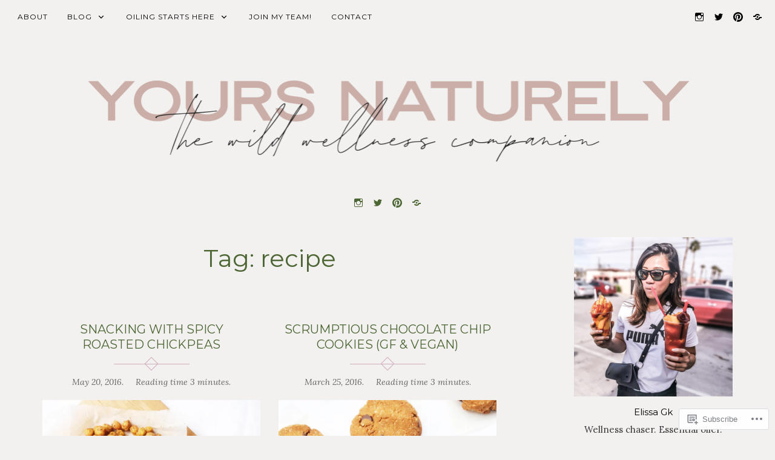

--- FILE ---
content_type: text/html; charset=UTF-8
request_url: https://yours-naturely.com/tag/recipe/
body_size: 26655
content:
<!DOCTYPE html>
<html lang="en">
<head>
<meta charset="UTF-8">
<meta name="viewport" content="width=device-width, initial-scale=1">
<link rel="profile" href="http://gmpg.org/xfn/11">
<link rel="pingback" href="https://yours-naturely.com/xmlrpc.php">

<title>recipe &#8211; Yours Naturely</title>
<meta name='robots' content='max-image-preview:large' />
<meta name="p:domain_verify" content="11b516bc54154af64777c093dbc78380" />

<!-- Async WordPress.com Remote Login -->
<script id="wpcom_remote_login_js">
var wpcom_remote_login_extra_auth = '';
function wpcom_remote_login_remove_dom_node_id( element_id ) {
	var dom_node = document.getElementById( element_id );
	if ( dom_node ) { dom_node.parentNode.removeChild( dom_node ); }
}
function wpcom_remote_login_remove_dom_node_classes( class_name ) {
	var dom_nodes = document.querySelectorAll( '.' + class_name );
	for ( var i = 0; i < dom_nodes.length; i++ ) {
		dom_nodes[ i ].parentNode.removeChild( dom_nodes[ i ] );
	}
}
function wpcom_remote_login_final_cleanup() {
	wpcom_remote_login_remove_dom_node_classes( "wpcom_remote_login_msg" );
	wpcom_remote_login_remove_dom_node_id( "wpcom_remote_login_key" );
	wpcom_remote_login_remove_dom_node_id( "wpcom_remote_login_validate" );
	wpcom_remote_login_remove_dom_node_id( "wpcom_remote_login_js" );
	wpcom_remote_login_remove_dom_node_id( "wpcom_request_access_iframe" );
	wpcom_remote_login_remove_dom_node_id( "wpcom_request_access_styles" );
}

// Watch for messages back from the remote login
window.addEventListener( "message", function( e ) {
	if ( e.origin === "https://r-login.wordpress.com" ) {
		var data = {};
		try {
			data = JSON.parse( e.data );
		} catch( e ) {
			wpcom_remote_login_final_cleanup();
			return;
		}

		if ( data.msg === 'LOGIN' ) {
			// Clean up the login check iframe
			wpcom_remote_login_remove_dom_node_id( "wpcom_remote_login_key" );

			var id_regex = new RegExp( /^[0-9]+$/ );
			var token_regex = new RegExp( /^.*|.*|.*$/ );
			if (
				token_regex.test( data.token )
				&& id_regex.test( data.wpcomid )
			) {
				// We have everything we need to ask for a login
				var script = document.createElement( "script" );
				script.setAttribute( "id", "wpcom_remote_login_validate" );
				script.src = '/remote-login.php?wpcom_remote_login=validate'
					+ '&wpcomid=' + data.wpcomid
					+ '&token=' + encodeURIComponent( data.token )
					+ '&host=' + window.location.protocol
					+ '//' + window.location.hostname
					+ '&postid=2511'
					+ '&is_singular=';
				document.body.appendChild( script );
			}

			return;
		}

		// Safari ITP, not logged in, so redirect
		if ( data.msg === 'LOGIN-REDIRECT' ) {
			window.location = 'https://wordpress.com/log-in?redirect_to=' + window.location.href;
			return;
		}

		// Safari ITP, storage access failed, remove the request
		if ( data.msg === 'LOGIN-REMOVE' ) {
			var css_zap = 'html { -webkit-transition: margin-top 1s; transition: margin-top 1s; } /* 9001 */ html { margin-top: 0 !important; } * html body { margin-top: 0 !important; } @media screen and ( max-width: 782px ) { html { margin-top: 0 !important; } * html body { margin-top: 0 !important; } }';
			var style_zap = document.createElement( 'style' );
			style_zap.type = 'text/css';
			style_zap.appendChild( document.createTextNode( css_zap ) );
			document.body.appendChild( style_zap );

			var e = document.getElementById( 'wpcom_request_access_iframe' );
			e.parentNode.removeChild( e );

			document.cookie = 'wordpress_com_login_access=denied; path=/; max-age=31536000';

			return;
		}

		// Safari ITP
		if ( data.msg === 'REQUEST_ACCESS' ) {
			console.log( 'request access: safari' );

			// Check ITP iframe enable/disable knob
			if ( wpcom_remote_login_extra_auth !== 'safari_itp_iframe' ) {
				return;
			}

			// If we are in a "private window" there is no ITP.
			var private_window = false;
			try {
				var opendb = window.openDatabase( null, null, null, null );
			} catch( e ) {
				private_window = true;
			}

			if ( private_window ) {
				console.log( 'private window' );
				return;
			}

			var iframe = document.createElement( 'iframe' );
			iframe.id = 'wpcom_request_access_iframe';
			iframe.setAttribute( 'scrolling', 'no' );
			iframe.setAttribute( 'sandbox', 'allow-storage-access-by-user-activation allow-scripts allow-same-origin allow-top-navigation-by-user-activation' );
			iframe.src = 'https://r-login.wordpress.com/remote-login.php?wpcom_remote_login=request_access&origin=' + encodeURIComponent( data.origin ) + '&wpcomid=' + encodeURIComponent( data.wpcomid );

			var css = 'html { -webkit-transition: margin-top 1s; transition: margin-top 1s; } /* 9001 */ html { margin-top: 46px !important; } * html body { margin-top: 46px !important; } @media screen and ( max-width: 660px ) { html { margin-top: 71px !important; } * html body { margin-top: 71px !important; } #wpcom_request_access_iframe { display: block; height: 71px !important; } } #wpcom_request_access_iframe { border: 0px; height: 46px; position: fixed; top: 0; left: 0; width: 100%; min-width: 100%; z-index: 99999; background: #23282d; } ';

			var style = document.createElement( 'style' );
			style.type = 'text/css';
			style.id = 'wpcom_request_access_styles';
			style.appendChild( document.createTextNode( css ) );
			document.body.appendChild( style );

			document.body.appendChild( iframe );
		}

		if ( data.msg === 'DONE' ) {
			wpcom_remote_login_final_cleanup();
		}
	}
}, false );

// Inject the remote login iframe after the page has had a chance to load
// more critical resources
window.addEventListener( "DOMContentLoaded", function( e ) {
	var iframe = document.createElement( "iframe" );
	iframe.style.display = "none";
	iframe.setAttribute( "scrolling", "no" );
	iframe.setAttribute( "id", "wpcom_remote_login_key" );
	iframe.src = "https://r-login.wordpress.com/remote-login.php"
		+ "?wpcom_remote_login=key"
		+ "&origin=aHR0cHM6Ly95b3Vycy1uYXR1cmVseS5jb20%3D"
		+ "&wpcomid=88313056"
		+ "&time=" + Math.floor( Date.now() / 1000 );
	document.body.appendChild( iframe );
}, false );
</script>
<link rel='dns-prefetch' href='//s0.wp.com' />
<link rel='dns-prefetch' href='//fonts-api.wp.com' />
<link rel="alternate" type="application/rss+xml" title="Yours Naturely &raquo; Feed" href="https://yours-naturely.com/feed/" />
<link rel="alternate" type="application/rss+xml" title="Yours Naturely &raquo; Comments Feed" href="https://yours-naturely.com/comments/feed/" />
<link rel="alternate" type="application/rss+xml" title="Yours Naturely &raquo; recipe Tag Feed" href="https://yours-naturely.com/tag/recipe/feed/" />
	<script type="text/javascript">
		/* <![CDATA[ */
		function addLoadEvent(func) {
			var oldonload = window.onload;
			if (typeof window.onload != 'function') {
				window.onload = func;
			} else {
				window.onload = function () {
					oldonload();
					func();
				}
			}
		}
		/* ]]> */
	</script>
	<link crossorigin='anonymous' rel='stylesheet' id='all-css-0-1' href='/wp-content/mu-plugins/jetpack-plugin/sun/modules/infinite-scroll/infinity.css?m=1753279645i&cssminify=yes' type='text/css' media='all' />
<style id='wp-emoji-styles-inline-css'>

	img.wp-smiley, img.emoji {
		display: inline !important;
		border: none !important;
		box-shadow: none !important;
		height: 1em !important;
		width: 1em !important;
		margin: 0 0.07em !important;
		vertical-align: -0.1em !important;
		background: none !important;
		padding: 0 !important;
	}
/*# sourceURL=wp-emoji-styles-inline-css */
</style>
<link crossorigin='anonymous' rel='stylesheet' id='all-css-2-1' href='/wp-content/plugins/gutenberg-core/v22.2.0/build/styles/block-library/style.css?m=1764855221i&cssminify=yes' type='text/css' media='all' />
<style id='wp-block-library-inline-css'>
.has-text-align-justify {
	text-align:justify;
}
.has-text-align-justify{text-align:justify;}

/*# sourceURL=wp-block-library-inline-css */
</style><style id='wp-block-paragraph-inline-css'>
.is-small-text{font-size:.875em}.is-regular-text{font-size:1em}.is-large-text{font-size:2.25em}.is-larger-text{font-size:3em}.has-drop-cap:not(:focus):first-letter{float:left;font-size:8.4em;font-style:normal;font-weight:100;line-height:.68;margin:.05em .1em 0 0;text-transform:uppercase}body.rtl .has-drop-cap:not(:focus):first-letter{float:none;margin-left:.1em}p.has-drop-cap.has-background{overflow:hidden}:root :where(p.has-background){padding:1.25em 2.375em}:where(p.has-text-color:not(.has-link-color)) a{color:inherit}p.has-text-align-left[style*="writing-mode:vertical-lr"],p.has-text-align-right[style*="writing-mode:vertical-rl"]{rotate:180deg}
/*# sourceURL=/wp-content/plugins/gutenberg-core/v22.2.0/build/styles/block-library/paragraph/style.css */
</style>
<style id='global-styles-inline-css'>
:root{--wp--preset--aspect-ratio--square: 1;--wp--preset--aspect-ratio--4-3: 4/3;--wp--preset--aspect-ratio--3-4: 3/4;--wp--preset--aspect-ratio--3-2: 3/2;--wp--preset--aspect-ratio--2-3: 2/3;--wp--preset--aspect-ratio--16-9: 16/9;--wp--preset--aspect-ratio--9-16: 9/16;--wp--preset--color--black: #000000;--wp--preset--color--cyan-bluish-gray: #abb8c3;--wp--preset--color--white: #ffffff;--wp--preset--color--pale-pink: #f78da7;--wp--preset--color--vivid-red: #cf2e2e;--wp--preset--color--luminous-vivid-orange: #ff6900;--wp--preset--color--luminous-vivid-amber: #fcb900;--wp--preset--color--light-green-cyan: #7bdcb5;--wp--preset--color--vivid-green-cyan: #00d084;--wp--preset--color--pale-cyan-blue: #8ed1fc;--wp--preset--color--vivid-cyan-blue: #0693e3;--wp--preset--color--vivid-purple: #9b51e0;--wp--preset--gradient--vivid-cyan-blue-to-vivid-purple: linear-gradient(135deg,rgb(6,147,227) 0%,rgb(155,81,224) 100%);--wp--preset--gradient--light-green-cyan-to-vivid-green-cyan: linear-gradient(135deg,rgb(122,220,180) 0%,rgb(0,208,130) 100%);--wp--preset--gradient--luminous-vivid-amber-to-luminous-vivid-orange: linear-gradient(135deg,rgb(252,185,0) 0%,rgb(255,105,0) 100%);--wp--preset--gradient--luminous-vivid-orange-to-vivid-red: linear-gradient(135deg,rgb(255,105,0) 0%,rgb(207,46,46) 100%);--wp--preset--gradient--very-light-gray-to-cyan-bluish-gray: linear-gradient(135deg,rgb(238,238,238) 0%,rgb(169,184,195) 100%);--wp--preset--gradient--cool-to-warm-spectrum: linear-gradient(135deg,rgb(74,234,220) 0%,rgb(151,120,209) 20%,rgb(207,42,186) 40%,rgb(238,44,130) 60%,rgb(251,105,98) 80%,rgb(254,248,76) 100%);--wp--preset--gradient--blush-light-purple: linear-gradient(135deg,rgb(255,206,236) 0%,rgb(152,150,240) 100%);--wp--preset--gradient--blush-bordeaux: linear-gradient(135deg,rgb(254,205,165) 0%,rgb(254,45,45) 50%,rgb(107,0,62) 100%);--wp--preset--gradient--luminous-dusk: linear-gradient(135deg,rgb(255,203,112) 0%,rgb(199,81,192) 50%,rgb(65,88,208) 100%);--wp--preset--gradient--pale-ocean: linear-gradient(135deg,rgb(255,245,203) 0%,rgb(182,227,212) 50%,rgb(51,167,181) 100%);--wp--preset--gradient--electric-grass: linear-gradient(135deg,rgb(202,248,128) 0%,rgb(113,206,126) 100%);--wp--preset--gradient--midnight: linear-gradient(135deg,rgb(2,3,129) 0%,rgb(40,116,252) 100%);--wp--preset--font-size--small: 13px;--wp--preset--font-size--medium: 20px;--wp--preset--font-size--large: 36px;--wp--preset--font-size--x-large: 42px;--wp--preset--font-family--albert-sans: 'Albert Sans', sans-serif;--wp--preset--font-family--alegreya: Alegreya, serif;--wp--preset--font-family--arvo: Arvo, serif;--wp--preset--font-family--bodoni-moda: 'Bodoni Moda', serif;--wp--preset--font-family--bricolage-grotesque: 'Bricolage Grotesque', sans-serif;--wp--preset--font-family--cabin: Cabin, sans-serif;--wp--preset--font-family--chivo: Chivo, sans-serif;--wp--preset--font-family--commissioner: Commissioner, sans-serif;--wp--preset--font-family--cormorant: Cormorant, serif;--wp--preset--font-family--courier-prime: 'Courier Prime', monospace;--wp--preset--font-family--crimson-pro: 'Crimson Pro', serif;--wp--preset--font-family--dm-mono: 'DM Mono', monospace;--wp--preset--font-family--dm-sans: 'DM Sans', sans-serif;--wp--preset--font-family--dm-serif-display: 'DM Serif Display', serif;--wp--preset--font-family--domine: Domine, serif;--wp--preset--font-family--eb-garamond: 'EB Garamond', serif;--wp--preset--font-family--epilogue: Epilogue, sans-serif;--wp--preset--font-family--fahkwang: Fahkwang, sans-serif;--wp--preset--font-family--figtree: Figtree, sans-serif;--wp--preset--font-family--fira-sans: 'Fira Sans', sans-serif;--wp--preset--font-family--fjalla-one: 'Fjalla One', sans-serif;--wp--preset--font-family--fraunces: Fraunces, serif;--wp--preset--font-family--gabarito: Gabarito, system-ui;--wp--preset--font-family--ibm-plex-mono: 'IBM Plex Mono', monospace;--wp--preset--font-family--ibm-plex-sans: 'IBM Plex Sans', sans-serif;--wp--preset--font-family--ibarra-real-nova: 'Ibarra Real Nova', serif;--wp--preset--font-family--instrument-serif: 'Instrument Serif', serif;--wp--preset--font-family--inter: Inter, sans-serif;--wp--preset--font-family--josefin-sans: 'Josefin Sans', sans-serif;--wp--preset--font-family--jost: Jost, sans-serif;--wp--preset--font-family--libre-baskerville: 'Libre Baskerville', serif;--wp--preset--font-family--libre-franklin: 'Libre Franklin', sans-serif;--wp--preset--font-family--literata: Literata, serif;--wp--preset--font-family--lora: Lora, serif;--wp--preset--font-family--merriweather: Merriweather, serif;--wp--preset--font-family--montserrat: Montserrat, sans-serif;--wp--preset--font-family--newsreader: Newsreader, serif;--wp--preset--font-family--noto-sans-mono: 'Noto Sans Mono', sans-serif;--wp--preset--font-family--nunito: Nunito, sans-serif;--wp--preset--font-family--open-sans: 'Open Sans', sans-serif;--wp--preset--font-family--overpass: Overpass, sans-serif;--wp--preset--font-family--pt-serif: 'PT Serif', serif;--wp--preset--font-family--petrona: Petrona, serif;--wp--preset--font-family--piazzolla: Piazzolla, serif;--wp--preset--font-family--playfair-display: 'Playfair Display', serif;--wp--preset--font-family--plus-jakarta-sans: 'Plus Jakarta Sans', sans-serif;--wp--preset--font-family--poppins: Poppins, sans-serif;--wp--preset--font-family--raleway: Raleway, sans-serif;--wp--preset--font-family--roboto: Roboto, sans-serif;--wp--preset--font-family--roboto-slab: 'Roboto Slab', serif;--wp--preset--font-family--rubik: Rubik, sans-serif;--wp--preset--font-family--rufina: Rufina, serif;--wp--preset--font-family--sora: Sora, sans-serif;--wp--preset--font-family--source-sans-3: 'Source Sans 3', sans-serif;--wp--preset--font-family--source-serif-4: 'Source Serif 4', serif;--wp--preset--font-family--space-mono: 'Space Mono', monospace;--wp--preset--font-family--syne: Syne, sans-serif;--wp--preset--font-family--texturina: Texturina, serif;--wp--preset--font-family--urbanist: Urbanist, sans-serif;--wp--preset--font-family--work-sans: 'Work Sans', sans-serif;--wp--preset--spacing--20: 0.44rem;--wp--preset--spacing--30: 0.67rem;--wp--preset--spacing--40: 1rem;--wp--preset--spacing--50: 1.5rem;--wp--preset--spacing--60: 2.25rem;--wp--preset--spacing--70: 3.38rem;--wp--preset--spacing--80: 5.06rem;--wp--preset--shadow--natural: 6px 6px 9px rgba(0, 0, 0, 0.2);--wp--preset--shadow--deep: 12px 12px 50px rgba(0, 0, 0, 0.4);--wp--preset--shadow--sharp: 6px 6px 0px rgba(0, 0, 0, 0.2);--wp--preset--shadow--outlined: 6px 6px 0px -3px rgb(255, 255, 255), 6px 6px rgb(0, 0, 0);--wp--preset--shadow--crisp: 6px 6px 0px rgb(0, 0, 0);}:where(.is-layout-flex){gap: 0.5em;}:where(.is-layout-grid){gap: 0.5em;}body .is-layout-flex{display: flex;}.is-layout-flex{flex-wrap: wrap;align-items: center;}.is-layout-flex > :is(*, div){margin: 0;}body .is-layout-grid{display: grid;}.is-layout-grid > :is(*, div){margin: 0;}:where(.wp-block-columns.is-layout-flex){gap: 2em;}:where(.wp-block-columns.is-layout-grid){gap: 2em;}:where(.wp-block-post-template.is-layout-flex){gap: 1.25em;}:where(.wp-block-post-template.is-layout-grid){gap: 1.25em;}.has-black-color{color: var(--wp--preset--color--black) !important;}.has-cyan-bluish-gray-color{color: var(--wp--preset--color--cyan-bluish-gray) !important;}.has-white-color{color: var(--wp--preset--color--white) !important;}.has-pale-pink-color{color: var(--wp--preset--color--pale-pink) !important;}.has-vivid-red-color{color: var(--wp--preset--color--vivid-red) !important;}.has-luminous-vivid-orange-color{color: var(--wp--preset--color--luminous-vivid-orange) !important;}.has-luminous-vivid-amber-color{color: var(--wp--preset--color--luminous-vivid-amber) !important;}.has-light-green-cyan-color{color: var(--wp--preset--color--light-green-cyan) !important;}.has-vivid-green-cyan-color{color: var(--wp--preset--color--vivid-green-cyan) !important;}.has-pale-cyan-blue-color{color: var(--wp--preset--color--pale-cyan-blue) !important;}.has-vivid-cyan-blue-color{color: var(--wp--preset--color--vivid-cyan-blue) !important;}.has-vivid-purple-color{color: var(--wp--preset--color--vivid-purple) !important;}.has-black-background-color{background-color: var(--wp--preset--color--black) !important;}.has-cyan-bluish-gray-background-color{background-color: var(--wp--preset--color--cyan-bluish-gray) !important;}.has-white-background-color{background-color: var(--wp--preset--color--white) !important;}.has-pale-pink-background-color{background-color: var(--wp--preset--color--pale-pink) !important;}.has-vivid-red-background-color{background-color: var(--wp--preset--color--vivid-red) !important;}.has-luminous-vivid-orange-background-color{background-color: var(--wp--preset--color--luminous-vivid-orange) !important;}.has-luminous-vivid-amber-background-color{background-color: var(--wp--preset--color--luminous-vivid-amber) !important;}.has-light-green-cyan-background-color{background-color: var(--wp--preset--color--light-green-cyan) !important;}.has-vivid-green-cyan-background-color{background-color: var(--wp--preset--color--vivid-green-cyan) !important;}.has-pale-cyan-blue-background-color{background-color: var(--wp--preset--color--pale-cyan-blue) !important;}.has-vivid-cyan-blue-background-color{background-color: var(--wp--preset--color--vivid-cyan-blue) !important;}.has-vivid-purple-background-color{background-color: var(--wp--preset--color--vivid-purple) !important;}.has-black-border-color{border-color: var(--wp--preset--color--black) !important;}.has-cyan-bluish-gray-border-color{border-color: var(--wp--preset--color--cyan-bluish-gray) !important;}.has-white-border-color{border-color: var(--wp--preset--color--white) !important;}.has-pale-pink-border-color{border-color: var(--wp--preset--color--pale-pink) !important;}.has-vivid-red-border-color{border-color: var(--wp--preset--color--vivid-red) !important;}.has-luminous-vivid-orange-border-color{border-color: var(--wp--preset--color--luminous-vivid-orange) !important;}.has-luminous-vivid-amber-border-color{border-color: var(--wp--preset--color--luminous-vivid-amber) !important;}.has-light-green-cyan-border-color{border-color: var(--wp--preset--color--light-green-cyan) !important;}.has-vivid-green-cyan-border-color{border-color: var(--wp--preset--color--vivid-green-cyan) !important;}.has-pale-cyan-blue-border-color{border-color: var(--wp--preset--color--pale-cyan-blue) !important;}.has-vivid-cyan-blue-border-color{border-color: var(--wp--preset--color--vivid-cyan-blue) !important;}.has-vivid-purple-border-color{border-color: var(--wp--preset--color--vivid-purple) !important;}.has-vivid-cyan-blue-to-vivid-purple-gradient-background{background: var(--wp--preset--gradient--vivid-cyan-blue-to-vivid-purple) !important;}.has-light-green-cyan-to-vivid-green-cyan-gradient-background{background: var(--wp--preset--gradient--light-green-cyan-to-vivid-green-cyan) !important;}.has-luminous-vivid-amber-to-luminous-vivid-orange-gradient-background{background: var(--wp--preset--gradient--luminous-vivid-amber-to-luminous-vivid-orange) !important;}.has-luminous-vivid-orange-to-vivid-red-gradient-background{background: var(--wp--preset--gradient--luminous-vivid-orange-to-vivid-red) !important;}.has-very-light-gray-to-cyan-bluish-gray-gradient-background{background: var(--wp--preset--gradient--very-light-gray-to-cyan-bluish-gray) !important;}.has-cool-to-warm-spectrum-gradient-background{background: var(--wp--preset--gradient--cool-to-warm-spectrum) !important;}.has-blush-light-purple-gradient-background{background: var(--wp--preset--gradient--blush-light-purple) !important;}.has-blush-bordeaux-gradient-background{background: var(--wp--preset--gradient--blush-bordeaux) !important;}.has-luminous-dusk-gradient-background{background: var(--wp--preset--gradient--luminous-dusk) !important;}.has-pale-ocean-gradient-background{background: var(--wp--preset--gradient--pale-ocean) !important;}.has-electric-grass-gradient-background{background: var(--wp--preset--gradient--electric-grass) !important;}.has-midnight-gradient-background{background: var(--wp--preset--gradient--midnight) !important;}.has-small-font-size{font-size: var(--wp--preset--font-size--small) !important;}.has-medium-font-size{font-size: var(--wp--preset--font-size--medium) !important;}.has-large-font-size{font-size: var(--wp--preset--font-size--large) !important;}.has-x-large-font-size{font-size: var(--wp--preset--font-size--x-large) !important;}.has-albert-sans-font-family{font-family: var(--wp--preset--font-family--albert-sans) !important;}.has-alegreya-font-family{font-family: var(--wp--preset--font-family--alegreya) !important;}.has-arvo-font-family{font-family: var(--wp--preset--font-family--arvo) !important;}.has-bodoni-moda-font-family{font-family: var(--wp--preset--font-family--bodoni-moda) !important;}.has-bricolage-grotesque-font-family{font-family: var(--wp--preset--font-family--bricolage-grotesque) !important;}.has-cabin-font-family{font-family: var(--wp--preset--font-family--cabin) !important;}.has-chivo-font-family{font-family: var(--wp--preset--font-family--chivo) !important;}.has-commissioner-font-family{font-family: var(--wp--preset--font-family--commissioner) !important;}.has-cormorant-font-family{font-family: var(--wp--preset--font-family--cormorant) !important;}.has-courier-prime-font-family{font-family: var(--wp--preset--font-family--courier-prime) !important;}.has-crimson-pro-font-family{font-family: var(--wp--preset--font-family--crimson-pro) !important;}.has-dm-mono-font-family{font-family: var(--wp--preset--font-family--dm-mono) !important;}.has-dm-sans-font-family{font-family: var(--wp--preset--font-family--dm-sans) !important;}.has-dm-serif-display-font-family{font-family: var(--wp--preset--font-family--dm-serif-display) !important;}.has-domine-font-family{font-family: var(--wp--preset--font-family--domine) !important;}.has-eb-garamond-font-family{font-family: var(--wp--preset--font-family--eb-garamond) !important;}.has-epilogue-font-family{font-family: var(--wp--preset--font-family--epilogue) !important;}.has-fahkwang-font-family{font-family: var(--wp--preset--font-family--fahkwang) !important;}.has-figtree-font-family{font-family: var(--wp--preset--font-family--figtree) !important;}.has-fira-sans-font-family{font-family: var(--wp--preset--font-family--fira-sans) !important;}.has-fjalla-one-font-family{font-family: var(--wp--preset--font-family--fjalla-one) !important;}.has-fraunces-font-family{font-family: var(--wp--preset--font-family--fraunces) !important;}.has-gabarito-font-family{font-family: var(--wp--preset--font-family--gabarito) !important;}.has-ibm-plex-mono-font-family{font-family: var(--wp--preset--font-family--ibm-plex-mono) !important;}.has-ibm-plex-sans-font-family{font-family: var(--wp--preset--font-family--ibm-plex-sans) !important;}.has-ibarra-real-nova-font-family{font-family: var(--wp--preset--font-family--ibarra-real-nova) !important;}.has-instrument-serif-font-family{font-family: var(--wp--preset--font-family--instrument-serif) !important;}.has-inter-font-family{font-family: var(--wp--preset--font-family--inter) !important;}.has-josefin-sans-font-family{font-family: var(--wp--preset--font-family--josefin-sans) !important;}.has-jost-font-family{font-family: var(--wp--preset--font-family--jost) !important;}.has-libre-baskerville-font-family{font-family: var(--wp--preset--font-family--libre-baskerville) !important;}.has-libre-franklin-font-family{font-family: var(--wp--preset--font-family--libre-franklin) !important;}.has-literata-font-family{font-family: var(--wp--preset--font-family--literata) !important;}.has-lora-font-family{font-family: var(--wp--preset--font-family--lora) !important;}.has-merriweather-font-family{font-family: var(--wp--preset--font-family--merriweather) !important;}.has-montserrat-font-family{font-family: var(--wp--preset--font-family--montserrat) !important;}.has-newsreader-font-family{font-family: var(--wp--preset--font-family--newsreader) !important;}.has-noto-sans-mono-font-family{font-family: var(--wp--preset--font-family--noto-sans-mono) !important;}.has-nunito-font-family{font-family: var(--wp--preset--font-family--nunito) !important;}.has-open-sans-font-family{font-family: var(--wp--preset--font-family--open-sans) !important;}.has-overpass-font-family{font-family: var(--wp--preset--font-family--overpass) !important;}.has-pt-serif-font-family{font-family: var(--wp--preset--font-family--pt-serif) !important;}.has-petrona-font-family{font-family: var(--wp--preset--font-family--petrona) !important;}.has-piazzolla-font-family{font-family: var(--wp--preset--font-family--piazzolla) !important;}.has-playfair-display-font-family{font-family: var(--wp--preset--font-family--playfair-display) !important;}.has-plus-jakarta-sans-font-family{font-family: var(--wp--preset--font-family--plus-jakarta-sans) !important;}.has-poppins-font-family{font-family: var(--wp--preset--font-family--poppins) !important;}.has-raleway-font-family{font-family: var(--wp--preset--font-family--raleway) !important;}.has-roboto-font-family{font-family: var(--wp--preset--font-family--roboto) !important;}.has-roboto-slab-font-family{font-family: var(--wp--preset--font-family--roboto-slab) !important;}.has-rubik-font-family{font-family: var(--wp--preset--font-family--rubik) !important;}.has-rufina-font-family{font-family: var(--wp--preset--font-family--rufina) !important;}.has-sora-font-family{font-family: var(--wp--preset--font-family--sora) !important;}.has-source-sans-3-font-family{font-family: var(--wp--preset--font-family--source-sans-3) !important;}.has-source-serif-4-font-family{font-family: var(--wp--preset--font-family--source-serif-4) !important;}.has-space-mono-font-family{font-family: var(--wp--preset--font-family--space-mono) !important;}.has-syne-font-family{font-family: var(--wp--preset--font-family--syne) !important;}.has-texturina-font-family{font-family: var(--wp--preset--font-family--texturina) !important;}.has-urbanist-font-family{font-family: var(--wp--preset--font-family--urbanist) !important;}.has-work-sans-font-family{font-family: var(--wp--preset--font-family--work-sans) !important;}
/*# sourceURL=global-styles-inline-css */
</style>

<style id='classic-theme-styles-inline-css'>
/*! This file is auto-generated */
.wp-block-button__link{color:#fff;background-color:#32373c;border-radius:9999px;box-shadow:none;text-decoration:none;padding:calc(.667em + 2px) calc(1.333em + 2px);font-size:1.125em}.wp-block-file__button{background:#32373c;color:#fff;text-decoration:none}
/*# sourceURL=/wp-includes/css/classic-themes.min.css */
</style>
<link crossorigin='anonymous' rel='stylesheet' id='all-css-4-1' href='/_static/??-eJx9jEEOAiEQBD/kQECjeDC+ZWEnijIwYWA3/l72op689KFTVXplCCU3zE1z6reYRYfiUwlP0VYZpwxIJE4IFRd10HOU9iFA2iuhCiI7/ROiDt9WxfETT20jCOc4YUIa2D9t5eGA91xRBMZS7ATtPkTZvCtdzNEZt7f2fHq8Afl7R7w=&cssminify=yes' type='text/css' media='all' />
<link rel='stylesheet' id='rosalie-webfont-css' href='https://fonts-api.wp.com/css?family=Lora%3A400%2C700%2C400italic%2C700italic%7CMontserrat%3A400%2C700&#038;subset=latin%2Clatin-ext' media='all' />
<link crossorigin='anonymous' rel='stylesheet' id='all-css-6-1' href='/_static/??-eJyNkNFuAjAIRX/[base64]/LR4e32Zb453D6cd&cssminify=yes' type='text/css' media='all' />
<link crossorigin='anonymous' rel='stylesheet' id='print-css-7-1' href='/wp-content/mu-plugins/global-print/global-print.css?m=1465851035i&cssminify=yes' type='text/css' media='print' />
<style id='jetpack-global-styles-frontend-style-inline-css'>
:root { --font-headings: unset; --font-base: unset; --font-headings-default: -apple-system,BlinkMacSystemFont,"Segoe UI",Roboto,Oxygen-Sans,Ubuntu,Cantarell,"Helvetica Neue",sans-serif; --font-base-default: -apple-system,BlinkMacSystemFont,"Segoe UI",Roboto,Oxygen-Sans,Ubuntu,Cantarell,"Helvetica Neue",sans-serif;}
/*# sourceURL=jetpack-global-styles-frontend-style-inline-css */
</style>
<link crossorigin='anonymous' rel='stylesheet' id='all-css-10-1' href='/wp-content/themes/h4/global.css?m=1420737423i&cssminify=yes' type='text/css' media='all' />
<script type="text/javascript" id="wpcom-actionbar-placeholder-js-extra">
/* <![CDATA[ */
var actionbardata = {"siteID":"88313056","postID":"0","siteURL":"https://yours-naturely.com","xhrURL":"https://yours-naturely.com/wp-admin/admin-ajax.php","nonce":"a1fa0fa1af","isLoggedIn":"","statusMessage":"","subsEmailDefault":"instantly","proxyScriptUrl":"https://s0.wp.com/wp-content/js/wpcom-proxy-request.js?m=1513050504i&amp;ver=20211021","i18n":{"followedText":"New posts from this site will now appear in your \u003Ca href=\"https://wordpress.com/reader\"\u003EReader\u003C/a\u003E","foldBar":"Collapse this bar","unfoldBar":"Expand this bar","shortLinkCopied":"Shortlink copied to clipboard."}};
//# sourceURL=wpcom-actionbar-placeholder-js-extra
/* ]]> */
</script>
<script type="text/javascript" id="jetpack-mu-wpcom-settings-js-before">
/* <![CDATA[ */
var JETPACK_MU_WPCOM_SETTINGS = {"assetsUrl":"https://s0.wp.com/wp-content/mu-plugins/jetpack-mu-wpcom-plugin/sun/jetpack_vendor/automattic/jetpack-mu-wpcom/src/build/"};
//# sourceURL=jetpack-mu-wpcom-settings-js-before
/* ]]> */
</script>
<script crossorigin='anonymous' type='text/javascript'  src='/_static/??-eJzTLy/QTc7PK0nNK9HPKtYvyinRLSjKr6jUyyrW0QfKZeYl55SmpBaDJLMKS1OLKqGUXm5mHkFFurmZ6UWJJalQxfa5tobmRgamxgZmFpZZACbyLJI='></script>
<script type="text/javascript" id="rlt-proxy-js-after">
/* <![CDATA[ */
	rltInitialize( {"token":null,"iframeOrigins":["https:\/\/widgets.wp.com"]} );
//# sourceURL=rlt-proxy-js-after
/* ]]> */
</script>
<link rel="EditURI" type="application/rsd+xml" title="RSD" href="https://yoursnaturely.wordpress.com/xmlrpc.php?rsd" />
<meta name="generator" content="WordPress.com" />

<!-- Jetpack Open Graph Tags -->
<meta property="og:type" content="website" />
<meta property="og:title" content="recipe &#8211; Yours Naturely" />
<meta property="og:url" content="https://yours-naturely.com/tag/recipe/" />
<meta property="og:site_name" content="Yours Naturely" />
<meta property="og:image" content="https://yours-naturely.com/wp-content/uploads/2020/05/cropped-yn-2019-2-2.jpg?w=200" />
<meta property="og:image:width" content="200" />
<meta property="og:image:height" content="200" />
<meta property="og:image:alt" content="" />
<meta property="og:locale" content="en_US" />

<!-- End Jetpack Open Graph Tags -->
<link rel='openid.server' href='https://yours-naturely.com/?openidserver=1' />
<link rel='openid.delegate' href='https://yours-naturely.com/' />
<link rel="search" type="application/opensearchdescription+xml" href="https://yours-naturely.com/osd.xml" title="Yours Naturely" />
<link rel="search" type="application/opensearchdescription+xml" href="https://s1.wp.com/opensearch.xml" title="WordPress.com" />
<meta name="theme-color" content="#f3f0f0" />
		<style type="text/css">
			.recentcomments a {
				display: inline !important;
				padding: 0 !important;
				margin: 0 !important;
			}

			table.recentcommentsavatartop img.avatar, table.recentcommentsavatarend img.avatar {
				border: 0px;
				margin: 0;
			}

			table.recentcommentsavatartop a, table.recentcommentsavatarend a {
				border: 0px !important;
				background-color: transparent !important;
			}

			td.recentcommentsavatarend, td.recentcommentsavatartop {
				padding: 0px 0px 1px 0px;
				margin: 0px;
			}

			td.recentcommentstextend {
				border: none !important;
				padding: 0px 0px 2px 10px;
			}

			.rtl td.recentcommentstextend {
				padding: 0px 10px 2px 0px;
			}

			td.recentcommentstexttop {
				border: none;
				padding: 0px 0px 0px 10px;
			}

			.rtl td.recentcommentstexttop {
				padding: 0px 10px 0px 0px;
			}
		</style>
		<meta name="description" content="Posts about recipe written by Elissa Gk" />
	<style type="text/css">
			.site-title,
		.site-description {
			position: absolute;
			clip: rect(1px, 1px, 1px, 1px);
		}
		</style>
	<style type="text/css" id="custom-background-css">
body.custom-background { background-color: #f3f0f0; }
</style>
	<style type="text/css" id="custom-colors-css">
@media (max-width: 576px) {
	#primary .comment-list > li > .comment-body:before {
		background-color: transparent;
		border-top-color: #e6d0db;
	}
}

body { color: #393939;}
.comment-author .fn a, .comment-author .fn { color: #393939;}
.entry-title a:hover, #page .portfolio-entry-title a:hover { color: #393939;}
input[type="text"], input[type="email"], input[type="url"], input[type="password"], input[type="search"], textarea, .jetpack_subscription_widget #subscribe-email input, .widget_blog_subscription input[type="text"] { color: #393939;}
.entry-meta, .entry-meta span a { color: #666666;}
.wp-caption .wp-caption-text, .entry-caption { color: #666666;}
.page-links a { color: #000000;}
.entry-summary a.more-link:hover, .page-links a:hover, #main #infinite-handle span:hover { color: #000000;}
#page #navbar .jetpack-social-navigation ul li a { color: #000000;}
#main #infinite-handle span { color: #000000;}
.nav-menu li a { color: #000000;}
.entry-summary a.more-link { color: #000000;}
.widget-title { color: #000000;}
.entry-meta .genericon { color: #000000;}
b, strong { color: #000000;}
.page-links { color: #000000;}
.widget_archive > ul > li a, .widget_categories > ul > li a, .widget_meta > ul > li a, .widget_recent_entries > ul > li a, #page .widget_goodreads a { color: #000000;}
blockquote p { color: #626262;}
#searchform .submit:hover, #searchform .submit:active, #searchform .submit:hover:after, #searchform .submit:active:after, #searchform .submit, #searchform input[type="text"]:focus + .submit:after { color: #565656;}
.widget .tagcloud a:hover, .wp_widget_tag_cloud a:hover, .widget_tag_cloud a:hover { color: #565656;}
.comment-author .fn a:hover { color: #666666;}
a:hover { color: #666666;}
td, th { border-color: #ededed;}
td, th { border-color: rgba( 237, 237, 237, 0.5 );}
body { background-color: #f3f0f0;}
a { color: #905472;}
.entry-meta span a:hover { color: #905472;}
.comment-list li.parent > ol.children > li:before, .comment-list li.parent:after { background-color: #905472;}
#page .jetpack-social-navigation ul li a:hover { color: #905472;}
.widget_archive > ul > li a:hover, .widget_categories > ul > li a:hover, .widget_meta > ul > li a:hover, .widget_recent_entries > ul > li a:hover { color: #905472;}
.widget_archive > ul > li, .widget_categories > ul > li, .widget_meta > ul > li { color: #905472;}
.widget .tagcloud a, .wp_widget_tag_cloud a, .widget_tag_cloud a, .widget .tagcloud a:hover, .wp_widget_tag_cloud a:hover, .widget_tag_cloud a:hover { border-color: #905472;}
.widget .tagcloud a:hover, .wp_widget_tag_cloud a:hover, .widget_tag_cloud a:hover { background-color: #905472;}
input[type="text"]:focus, input[type="email"]:focus, input[type="url"]:focus, input[type="password"]:focus, input[type="search"]:focus, textarea:focus, .jetpack_subscription_widget #subscribe-email input:focus, .widget_blog_subscription input[type="text"]:focus { border-color: #905472;}
#searchform input[type="text"]:focus + .submit { background-color: #905472;}
.entry-title:before, .site-description:before, .comments-title:before, .comment-reply-title:before, .no-comments:before { background-color: #D0AEBD;}
.entry-title:after, .site-description:after, .comments-title:after, .comment-reply-title:after, .no-comments:after { border-color: #D0AEBD;}
.nav-menu .current-menu-item > a, .nav-menu .current-menu-ancestor > a, .nav-menu .current_page_item > a, .nav-menu .current_page_ancestor > a { color: #905472;}
#page .sub-menu .current-menu-item > a, #page .sub-menu .current-menu-ancestor > a, #page .children .current-menu-item > a, #page .children .current-menu-ancestor > a, #page .sub-menu .current_page_item > a, #page .sub-menu .current_page_ancestor > a, #page .children .current_page_item > a, #page .children .current_page_ancestor > a { color: #9A5A79;}
.nav-menu li a:hover { color: #905472;}
#page #navbar .jetpack-social-navigation ul li a:hover { color: #905472;}
.entry-summary a.more-link:after { color: #905472;}
.menu-toggle i, .menu-toggle i:after, .menu-toggle i:before { background-color: #905472;}
.comment-list li article:before, .comment-list > li > .comment-body:before, .comment-list > li:first-child > .comment-body:before { color: #905472;}
.widget_recent_entries > ul > li:before { color: #905472;}
.nav-menu .sub-menu a:hover, .nav-menu .children a:hover { color: #9A5A79;}
.site-info p.info a { color: #E6D0DB;}
#page .social-footer .jetpack-social-navigation ul li a:hover { color: #E6D0DB;}
#searchform .submit:after { color: #E6D0DB;}
.nav-menu .sub-menu, .nav-menu .children { border-color: #e6d0db;}
.nav-menu > li > .sub-menu:after, .nav-menu > ul > li > .children:after { border-color: #e6d0db;}
blockquote p { border-color: #e6d0db;}
#main .sd-social-icon .sd-content ul li[class*='share-'] a.sd-button { background-color: #e6d0db;}
#searchform .submit:hover, #searchform .submit:active { background-color: #e6d0db;}
.nav-menu .sub-menu li:after, .nav-menu .children li:after { background-color: #e6d0db;}
.entry-title a, .entry-title, .single h1.entry-title { color: #4C6733;}
.site-title a { color: #4C6733;}
.site-title, .site-description, .site-title-logo { color: #4C6733;}
.portfolio-entry-title a, #page .portfolio-entry-title a { color: #4C6733;}
#page .jetpack-social-navigation ul li a { color: #4C6733;}
h1, h2, h3, h4, h5, h6 { color: #4C6733;}
.page-title, .archive-title { color: #4C6733;}
.widget .tagcloud a, .wp_widget_tag_cloud a, .widget_tag_cloud a { color: #4C6733;}
.widget_archive > ul > li a, .widget_categories > ul > li a, .widget_meta > ul > li a, .widget_recent_entries > ul > li a, #page .widget_goodreads a { color: #628640;}
.site-header { background-color: #f3f0f0;}
.widget-title, .widget_recent_entries > ul > li:before { background-color: #f3f0f0;}
.entry-summary a.more-link { background-color: #f3f0f0;}
.page-links a { background-color: #f3f0f0;}
#main #infinite-handle span { background-color: #f3f0f0;}
.widget-title:after { border-top-color: #f3f0f0;}
.comment-list li article:before, .comment-list > li > .comment-body:before, .comment-list > li:first-child > .comment-body:before { background-color: #f3f0f0;}
.comment-list li article:after, .widget_recent_entries > ul > li:after { border-left-color: #f3f0f0;}
a.more-link, .st-button, button, input[type="submit"], input[type="button"], input[type="reset"], .comment-navigation a, .nav-links .nav-previous, .nav-links .nav-next, a.comment-reply-link { background-color: #F3F0F0;}
a.more-link:hover, .st-button:hover, button:hover, input[type="submit"]:hover, input[type="button"]:hover, input[type="reset"]:hover, .comment-navigation a:hover, .nav-links .nav-previous:hover, .nav-links .nav-next:hover, a.comment-reply-link:hover { background-color: #F3F0F0;}
.page-links a:hover { background-color: #E8E2E2;}
.entry-summary a.more-link:hover { background-color: #E8E2E2;}
#main #infinite-handle span:hover { background-color: #E8E2E2;}
</style>
<link rel="icon" href="https://yours-naturely.com/wp-content/uploads/2020/05/cropped-yn-2019-2-2.jpg?w=32" sizes="32x32" />
<link rel="icon" href="https://yours-naturely.com/wp-content/uploads/2020/05/cropped-yn-2019-2-2.jpg?w=192" sizes="192x192" />
<link rel="apple-touch-icon" href="https://yours-naturely.com/wp-content/uploads/2020/05/cropped-yn-2019-2-2.jpg?w=180" />
<meta name="msapplication-TileImage" content="https://yours-naturely.com/wp-content/uploads/2020/05/cropped-yn-2019-2-2.jpg?w=270" />
<link crossorigin='anonymous' rel='stylesheet' id='all-css-0-3' href='/_static/??-eJydzMsKAjEMheEXsgYv4+BCfBSJmVg6k6alaaevL4K6Fpfn5/BBz46SVtYKsbkszQc1mLlmpOW9wZrCLSjBXRItBtZD5rIlsw38DMQ0NWEDwpKasXw/n/Cn18PkuRr4gitWLC6X9AjCL+4aL7txOOzH8+k4zE8XPlkU&cssminify=yes' type='text/css' media='all' />
<link rel='stylesheet' id='gravatar-card-services-css' href='https://secure.gravatar.com/css/services.css?ver=202602924dcd77a86c6f1d3698ec27fc5da92b28585ddad3ee636c0397cf312193b2a1' media='all' />
<link crossorigin='anonymous' rel='stylesheet' id='all-css-2-3' href='/_static/??-eJyVzkEKwjAQheELmQ7RiroQjyJpMoSpkzR0JpTe3igKrkSX/1t8PFiK8VNWzAqpmsI1UhYYUYvzt1eD1AxpCpVRYKEQUQVk8uTYJAzkDDWjTboydl5kAz+zV8oehkocWg7iZypKT+yzukT5T/j9V4kxmOiYcV6/1cO/pLM97Heno+3tdrwDGMFroQ==&cssminify=yes' type='text/css' media='all' />
</head>

<body class="archive tag tag-recipe tag-8845 custom-background wp-custom-logo wp-embed-responsive wp-theme-premiumrosalie customizer-styles-applied rosalie-fixed-menu jetpack-reblog-enabled has-site-logo">
	<div id="page" class="site">

		<header id="masthead" class="site-header" role="banner">
			<div id="navbar" class="navbar">
				<div class="container-fluid">
					<div class="row">
											<div class="col-xs-11 col-xs-push-1 col-lg-3 col-lg-push-9 textright-xs social-rtl">
										<nav class="jetpack-social-navigation jetpack-social-navigation-genericons" aria-label="Social Links Menu">
				<div class="menu-social-menu-container"><ul id="menu-social-menu" class="menu"><li id="menu-item-3944" class="menu-item menu-item-type-custom menu-item-object-custom menu-item-3944"><a href="https://www.instagram.com/yoursnaturely/"><span class="screen-reader-text">IG</span></a></li>
<li id="menu-item-3946" class="menu-item menu-item-type-custom menu-item-object-custom menu-item-3946"><a href="https://twitter.com/yoursnaturely"><span class="screen-reader-text">Twitter</span></a></li>
<li id="menu-item-3945" class="menu-item menu-item-type-custom menu-item-object-custom menu-item-3945"><a href="https://www.pinterest.com/yoursnaturelysg/boards/"><span class="screen-reader-text">Pinterest</span></a></li>
<li id="menu-item-3954" class="menu-item menu-item-type-custom menu-item-object-custom menu-item-3954"><a href="https://www.youngliving.com/vo/#/enroll/starter-kits"><span class="screen-reader-text">YL</span></a></li>
</ul></div>			</nav><!-- .jetpack-social-navigation -->
									</div><!-- .col-xs-10 -->
						<div class="col-lg-9 col-lg-pull-3 menu-rtl">
							<div class="menu-toggle"><i></i><span class="screen-reader-text">Primary Menu</span></div>
							<nav id="site-navigation" class="navigation main-navigation" role="navigation">
								<div class="menu-main-menu-container"><ul id="menu-main-menu" class="nav-menu"><li id="menu-item-40" class="menu-item menu-item-type-post_type menu-item-object-page menu-item-home menu-item-40"><a href="https://yours-naturely.com/about-me/">About</a></li>
<li id="menu-item-22" class="menu-item menu-item-type-taxonomy menu-item-object-category menu-item-has-children menu-item-22"><a href="https://yours-naturely.com/category/blog-2/">Blog</a>
<ul class="sub-menu">
	<li id="menu-item-4125" class="menu-item menu-item-type-taxonomy menu-item-object-category menu-item-4125"><a href="https://yours-naturely.com/category/blog-2/oily-stuff/">Oily Stuff</a></li>
	<li id="menu-item-4127" class="menu-item menu-item-type-taxonomy menu-item-object-category menu-item-4127"><a href="https://yours-naturely.com/category/blog-2/wellness-stuff-blog/">Wellness Stuff</a></li>
	<li id="menu-item-4128" class="menu-item menu-item-type-taxonomy menu-item-object-category menu-item-4128"><a href="https://yours-naturely.com/category/blog-2/travel-stuff/">Travel Stuff</a></li>
	<li id="menu-item-4126" class="menu-item menu-item-type-taxonomy menu-item-object-category menu-item-4126"><a href="https://yours-naturely.com/category/blog-2/health-food-stuff/">Health Food Stuff</a></li>
	<li id="menu-item-174" class="menu-item menu-item-type-post_type menu-item-object-page menu-item-174"><a href="https://yours-naturely.com/recipe-list/">Recipe Index</a></li>
</ul>
</li>
<li id="menu-item-4087" class="menu-item menu-item-type-taxonomy menu-item-object-category menu-item-has-children menu-item-4087"><a href="https://yours-naturely.com/category/oiling-starts-here/">Oiling Starts Here</a>
<ul class="sub-menu">
	<li id="menu-item-4101" class="menu-item menu-item-type-post_type menu-item-object-page menu-item-4101"><a href="https://yours-naturely.com/my-oily-journey/">My Oily Journey</a></li>
	<li id="menu-item-4093" class="menu-item menu-item-type-post_type menu-item-object-post menu-item-4093"><a href="https://yours-naturely.com/2020/07/03/what-are-essential-oils/">What Are Essential Oils?</a></li>
	<li id="menu-item-4106" class="menu-item menu-item-type-post_type menu-item-object-post menu-item-4106"><a href="https://yours-naturely.com/2020/07/03/the-premium-starter-kit/">The Premium Starter Kit</a></li>
	<li id="menu-item-4121" class="menu-item menu-item-type-post_type menu-item-object-post menu-item-4121"><a href="https://yours-naturely.com/2020/07/03/chasing-freedom/">Chasing Freedom</a></li>
</ul>
</li>
<li id="menu-item-44" class="menu-item menu-item-type-post_type menu-item-object-page menu-item-44"><a href="https://yours-naturely.com/join-my-team/">Join My Team!</a></li>
<li id="menu-item-3577" class="menu-item menu-item-type-post_type menu-item-object-page menu-item-3577"><a href="https://yours-naturely.com/contact/">Contact</a></li>
</ul></div>							</nav><!-- #site-navigation -->
						</div><!-- .col-xs-12 -->
										</div><!-- .row -->
				</div><!-- .container -->
			</div><!-- #navbar -->
		</header><!-- #masthead -->

			<section class="image-header textcenter-xs">
						<a href="https://yours-naturely.com/" class="site-logo-link" rel="home" itemprop="url"><img width="1000" height="207" src="https://yours-naturely.com/wp-content/uploads/2020/05/yn-2020-2.png?w=1000" class="site-logo attachment-rosalie-logo" alt="" decoding="async" data-size="rosalie-logo" itemprop="logo" srcset="https://yours-naturely.com/wp-content/uploads/2020/05/yn-2020-2.png?w=1000 1000w, https://yours-naturely.com/wp-content/uploads/2020/05/yn-2020-2.png?w=150 150w, https://yours-naturely.com/wp-content/uploads/2020/05/yn-2020-2.png?w=300 300w, https://yours-naturely.com/wp-content/uploads/2020/05/yn-2020-2.png?w=768 768w, https://yours-naturely.com/wp-content/uploads/2020/05/yn-2020-2.png?w=1024 1024w, https://yours-naturely.com/wp-content/uploads/2020/05/yn-2020-2.png?w=1440 1440w, https://yours-naturely.com/wp-content/uploads/2020/05/yn-2020-2.png 1588w" sizes="(max-width: 1000px) 100vw, 1000px" data-attachment-id="3941" data-permalink="https://yours-naturely.com/yn-2020-2/" data-orig-file="https://yours-naturely.com/wp-content/uploads/2020/05/yn-2020-2.png" data-orig-size="1588,329" data-comments-opened="1" data-image-meta="{&quot;aperture&quot;:&quot;0&quot;,&quot;credit&quot;:&quot;&quot;,&quot;camera&quot;:&quot;&quot;,&quot;caption&quot;:&quot;&quot;,&quot;created_timestamp&quot;:&quot;0&quot;,&quot;copyright&quot;:&quot;&quot;,&quot;focal_length&quot;:&quot;0&quot;,&quot;iso&quot;:&quot;0&quot;,&quot;shutter_speed&quot;:&quot;0&quot;,&quot;title&quot;:&quot;&quot;,&quot;orientation&quot;:&quot;0&quot;}" data-image-title="YN 2020" data-image-description="" data-image-caption="" data-medium-file="https://yours-naturely.com/wp-content/uploads/2020/05/yn-2020-2.png?w=300" data-large-file="https://yours-naturely.com/wp-content/uploads/2020/05/yn-2020-2.png?w=750" /></a>						<div class="container">
				<div class="col-xs-12 textcenter-xs">
								<nav class="jetpack-social-navigation jetpack-social-navigation-genericons" aria-label="Social Links Menu">
				<div class="menu-social-menu-container"><ul id="menu-social-menu-1" class="menu"><li class="menu-item menu-item-type-custom menu-item-object-custom menu-item-3944"><a href="https://www.instagram.com/yoursnaturely/"><span class="screen-reader-text">IG</span></a></li>
<li class="menu-item menu-item-type-custom menu-item-object-custom menu-item-3946"><a href="https://twitter.com/yoursnaturely"><span class="screen-reader-text">Twitter</span></a></li>
<li class="menu-item menu-item-type-custom menu-item-object-custom menu-item-3945"><a href="https://www.pinterest.com/yoursnaturelysg/boards/"><span class="screen-reader-text">Pinterest</span></a></li>
<li class="menu-item menu-item-type-custom menu-item-object-custom menu-item-3954"><a href="https://www.youngliving.com/vo/#/enroll/starter-kits"><span class="screen-reader-text">YL</span></a></li>
</ul></div>			</nav><!-- .jetpack-social-navigation -->
							</div><!-- .col-xs-10 -->
			</div><!-- .container -->
					</section><!-- .image-header -->
	
	
<section id="content" class="site-content">
	<div class="container">
		<div class="row">
						<div id="primary" class="content-area col-lg-8">
							<main id="main" class="site-main row" role="main">

				
					<header class="page-header col-xs-12">
						<h1 class="page-title">Tag: <span>recipe</span></h1>					</header><!-- .page-header -->

					
						
<article id="post-2511" class="post-2511 post type-post status-publish format-standard has-post-thumbnail hentry category-blog-2 category-health-food-stuff tag-blog tag-chickpeas tag-eatwell tag-food tag-food-blog tag-foodie tag-fridayfeeds tag-health tag-health-blog tag-healthy tag-healthy-life tag-healthy-living tag-healthy-recipe tag-healthy-snack tag-healthyfood tag-healthyliving tag-natural tag-nutrition tag-recipe tag-recipes-2 tag-snack tag-vegan tag-vegan-food tag-wellness tag-younglivingrecipes col-xs-12 col-sm-6">
	<header class="entry-header">
		<h1 class="entry-title textcenter-xs"><a href="https://yours-naturely.com/2016/05/20/friday-feeds-snacking-with-spicy-roasted-chickpeas/" rel="bookmark">Snacking with Spicy Roasted&nbsp;Chickpeas</a></h1>	</header><!-- .entry-header -->
	<div class="entry-meta textcenter-xs"><span class="posted-on"><time class="entry-date published updated" datetime="2016-05-20T08:04:50+08:00">May 20, 2016</time>.</span><span class="reading-time">Reading time 3 minutes.</span></div>
			<div class="entry-thumbnail">
			<a href="https://yours-naturely.com/2016/05/20/friday-feeds-snacking-with-spicy-roasted-chickpeas/" rel="bookmark"><img width="750" height="500" src="https://yours-naturely.com/wp-content/uploads/2016/03/img_5542.jpg?w=750" class="attachment-post-thumbnail size-post-thumbnail wp-post-image" alt="" decoding="async" srcset="https://yours-naturely.com/wp-content/uploads/2016/03/img_5542.jpg?w=750 750w, https://yours-naturely.com/wp-content/uploads/2016/03/img_5542.jpg?w=1500 1500w, https://yours-naturely.com/wp-content/uploads/2016/03/img_5542.jpg?w=150 150w, https://yours-naturely.com/wp-content/uploads/2016/03/img_5542.jpg?w=300 300w, https://yours-naturely.com/wp-content/uploads/2016/03/img_5542.jpg?w=768 768w, https://yours-naturely.com/wp-content/uploads/2016/03/img_5542.jpg?w=1024 1024w, https://yours-naturely.com/wp-content/uploads/2016/03/img_5542.jpg?w=1440 1440w" sizes="(max-width: 750px) 100vw, 750px" data-attachment-id="2528" data-permalink="https://yours-naturely.com/2016/05/20/friday-feeds-snacking-with-spicy-roasted-chickpeas/img_5542/" data-orig-file="https://yours-naturely.com/wp-content/uploads/2016/03/img_5542.jpg" data-orig-size="3456,2304" data-comments-opened="1" data-image-meta="{&quot;aperture&quot;:&quot;4.5&quot;,&quot;credit&quot;:&quot;&quot;,&quot;camera&quot;:&quot;Canon EOS 550D&quot;,&quot;caption&quot;:&quot;&quot;,&quot;created_timestamp&quot;:&quot;1458223013&quot;,&quot;copyright&quot;:&quot;&quot;,&quot;focal_length&quot;:&quot;28&quot;,&quot;iso&quot;:&quot;100&quot;,&quot;shutter_speed&quot;:&quot;0.01&quot;,&quot;title&quot;:&quot;&quot;,&quot;orientation&quot;:&quot;1&quot;}" data-image-title="IMG_5542" data-image-description="" data-image-caption="" data-medium-file="https://yours-naturely.com/wp-content/uploads/2016/03/img_5542.jpg?w=300" data-large-file="https://yours-naturely.com/wp-content/uploads/2016/03/img_5542.jpg?w=750" /></a>
		</div><!-- .entry-thumbnail -->
		<div class="entry-summary">
		<p>Who doesn&#8217;t love a good snack now and then? I know I do. With this spicy roasted chickpeas, I&#8217;ve got my snack on right. Don&#8217;t know what to do with that can of chickpeas or leftover ones? Put some season on them and pop em in the oven high and you&#8217;re done! It&#8217;s that easy. [&#8230;]</p>
<a href="https://yours-naturely.com/2016/05/20/friday-feeds-snacking-with-spicy-roasted-chickpeas/" class="more-link">Read More</a>			</div><!-- .entry-summary -->
</article><!-- #post-## -->

					
						
<article id="post-2419" class="post-2419 post type-post status-publish format-standard has-post-thumbnail hentry category-blog-2 category-health-food-stuff tag-blog tag-chocolate tag-chocolate-chip tag-chocolate-chip-cookies tag-dairyfree tag-fridayfeeds tag-gluten-free tag-glutenfree tag-health tag-healthy tag-healthy-cookies tag-healthy-recipe tag-healthy-snack tag-healthyfood tag-healthyliving tag-healthysnack tag-nutrition tag-recipe tag-recipes-2 tag-snack tag-vegan col-xs-12 col-sm-6">
	<header class="entry-header">
		<h1 class="entry-title textcenter-xs"><a href="https://yours-naturely.com/2016/03/25/friday-feeds-scrumptious-chocolate-chip-cookies-gf-vegan/" rel="bookmark">Scrumptious Chocolate Chip Cookies (GF &amp;&nbsp;Vegan)</a></h1>	</header><!-- .entry-header -->
	<div class="entry-meta textcenter-xs"><span class="posted-on"><time class="entry-date published updated" datetime="2016-03-25T09:42:07+08:00">March 25, 2016</time>.</span><span class="reading-time">Reading time 3 minutes.</span></div>
			<div class="entry-thumbnail">
			<a href="https://yours-naturely.com/2016/03/25/friday-feeds-scrumptious-chocolate-chip-cookies-gf-vegan/" rel="bookmark"><img width="750" height="1125" src="https://yours-naturely.com/wp-content/uploads/2016/03/img_5619-copy.jpg?w=750" class="attachment-post-thumbnail size-post-thumbnail wp-post-image" alt="" decoding="async" srcset="https://yours-naturely.com/wp-content/uploads/2016/03/img_5619-copy.jpg?w=750 750w, https://yours-naturely.com/wp-content/uploads/2016/03/img_5619-copy.jpg?w=100 100w, https://yours-naturely.com/wp-content/uploads/2016/03/img_5619-copy.jpg?w=200 200w, https://yours-naturely.com/wp-content/uploads/2016/03/img_5619-copy.jpg?w=768 768w, https://yours-naturely.com/wp-content/uploads/2016/03/img_5619-copy.jpg?w=683 683w, https://yours-naturely.com/wp-content/uploads/2016/03/img_5619-copy.jpg 1152w" sizes="(max-width: 750px) 100vw, 750px" data-attachment-id="2483" data-permalink="https://yours-naturely.com/2016/03/25/friday-feeds-scrumptious-chocolate-chip-cookies-gf-vegan/img_5619-copy/" data-orig-file="https://yours-naturely.com/wp-content/uploads/2016/03/img_5619-copy.jpg" data-orig-size="1152,1728" data-comments-opened="1" data-image-meta="{&quot;aperture&quot;:&quot;4.5&quot;,&quot;credit&quot;:&quot;&quot;,&quot;camera&quot;:&quot;Canon EOS 550D&quot;,&quot;caption&quot;:&quot;&quot;,&quot;created_timestamp&quot;:&quot;1458657701&quot;,&quot;copyright&quot;:&quot;&quot;,&quot;focal_length&quot;:&quot;24&quot;,&quot;iso&quot;:&quot;100&quot;,&quot;shutter_speed&quot;:&quot;0.004&quot;,&quot;title&quot;:&quot;&quot;,&quot;orientation&quot;:&quot;1&quot;}" data-image-title="IMG_5619 copy" data-image-description="" data-image-caption="" data-medium-file="https://yours-naturely.com/wp-content/uploads/2016/03/img_5619-copy.jpg?w=200" data-large-file="https://yours-naturely.com/wp-content/uploads/2016/03/img_5619-copy.jpg?w=683" /></a>
		</div><!-- .entry-thumbnail -->
		<div class="entry-summary">
		<p>Being healthy doesn&#8217;t mean eating healthy all the time and that alone. There is so much more to that and it also means being able to have a balance. I&#8217;m not saying a balance of 50% healthy food and 50% unhealthy food. Unless that&#8217;s what works for you. If it is then don&#8217;t feel guilty [&#8230;]</p>
<a href="https://yours-naturely.com/2016/03/25/friday-feeds-scrumptious-chocolate-chip-cookies-gf-vegan/" class="more-link">Read More</a>			</div><!-- .entry-summary -->
</article><!-- #post-## -->

					
						
<article id="post-1542" class="post-1542 post type-post status-publish format-standard has-post-thumbnail hentry category-blog-2 category-health-food-stuff tag-blog tag-fridayfeeds tag-health tag-healthy tag-healthyfood tag-healthyliving tag-holistic tag-holisticnutrition tag-ice-cream tag-ice-cream-recipe tag-matcha tag-natural tag-nice-cream tag-nice-cream-recipe tag-nutrition tag-recipe tag-recipes-2 tag-smoothie tag-vegan tag-vegan-dessert tag-vegan-food tag-vegan-recipe col-xs-12 col-sm-6">
	<header class="entry-header">
		<h1 class="entry-title textcenter-xs"><a href="https://yours-naturely.com/2016/03/04/friday-feeds-simple-matcha-coconut-and-pistachio-nice-cream/" rel="bookmark">Simple Matcha, Coconut and Pistachio Nice&nbsp;Cream</a></h1>	</header><!-- .entry-header -->
	<div class="entry-meta textcenter-xs"><span class="posted-on"><time class="entry-date published updated" datetime="2016-03-04T10:22:05+08:00">March 4, 2016</time>.</span><span class="reading-time">Reading time 2 minutes.</span></div>
			<div class="entry-thumbnail">
			<a href="https://yours-naturely.com/2016/03/04/friday-feeds-simple-matcha-coconut-and-pistachio-nice-cream/" rel="bookmark"><img width="750" height="880" src="https://yours-naturely.com/wp-content/uploads/2016/03/img_5311-1.jpg?w=750" class="attachment-post-thumbnail size-post-thumbnail wp-post-image" alt="" decoding="async" srcset="https://yours-naturely.com/wp-content/uploads/2016/03/img_5311-1.jpg?w=750 750w, https://yours-naturely.com/wp-content/uploads/2016/03/img_5311-1.jpg?w=1500 1500w, https://yours-naturely.com/wp-content/uploads/2016/03/img_5311-1.jpg?w=128 128w, https://yours-naturely.com/wp-content/uploads/2016/03/img_5311-1.jpg?w=256 256w, https://yours-naturely.com/wp-content/uploads/2016/03/img_5311-1.jpg?w=768 768w, https://yours-naturely.com/wp-content/uploads/2016/03/img_5311-1.jpg?w=873 873w, https://yours-naturely.com/wp-content/uploads/2016/03/img_5311-1.jpg?w=1440 1440w" sizes="(max-width: 750px) 100vw, 750px" data-attachment-id="1764" data-permalink="https://yours-naturely.com/2016/03/04/friday-feeds-simple-matcha-coconut-and-pistachio-nice-cream/img_5311-1/" data-orig-file="https://yours-naturely.com/wp-content/uploads/2016/03/img_5311-1.jpg" data-orig-size="1964,2304" data-comments-opened="1" data-image-meta="{&quot;aperture&quot;:&quot;4.5&quot;,&quot;credit&quot;:&quot;&quot;,&quot;camera&quot;:&quot;Canon EOS 550D&quot;,&quot;caption&quot;:&quot;&quot;,&quot;created_timestamp&quot;:&quot;1456842977&quot;,&quot;copyright&quot;:&quot;&quot;,&quot;focal_length&quot;:&quot;18&quot;,&quot;iso&quot;:&quot;100&quot;,&quot;shutter_speed&quot;:&quot;0.0125&quot;,&quot;title&quot;:&quot;&quot;,&quot;orientation&quot;:&quot;1&quot;}" data-image-title="IMG_5311 (1)" data-image-description="" data-image-caption="" data-medium-file="https://yours-naturely.com/wp-content/uploads/2016/03/img_5311-1.jpg?w=256" data-large-file="https://yours-naturely.com/wp-content/uploads/2016/03/img_5311-1.jpg?w=750" /></a>
		</div><!-- .entry-thumbnail -->
		<div class="entry-summary">
		<p>Nice cream is life! Can I say that one more time? NICE CREAM IS LIFE! It&#8217;s a smoothie and ice cream hybrid that is way too tempting to ignore. It&#8217;s like my frozen smoothie (recipe here) but more ice creamey for sure. It&#8217;s so easy and so indulgent-tasting but so much &nbsp;more nourishing than your [&#8230;]</p>
<a href="https://yours-naturely.com/2016/03/04/friday-feeds-simple-matcha-coconut-and-pistachio-nice-cream/" class="more-link">Read More</a>			</div><!-- .entry-summary -->
</article><!-- #post-## -->

					
						
<article id="post-647" class="post-647 post type-post status-publish format-standard has-post-thumbnail hentry category-blog-2 category-health-food-stuff tag-blog tag-candida tag-candida-friendly tag-dairyfree tag-essentialoil tag-fridayfeeds tag-health tag-healthy tag-healthy-recipe tag-healthyfood tag-healthyliving tag-holistic tag-holisticnutrition tag-holisticwellness tag-natural tag-nutrition tag-protein tag-protein-smoothie tag-recipe tag-recipes-2 tag-smoothie tag-vegan tag-youngliving tag-younglivingeo tag-younglivingrecipes col-xs-12 col-sm-6">
	<header class="entry-header">
		<h1 class="entry-title textcenter-xs"><a href="https://yours-naturely.com/2016/01/22/friday-feeds-hemp-protein-green-smoothie-with-candida-friendly-version/" rel="bookmark">Hemp Protein Green Smoothie (with Candida-Friendly Version)</a></h1>	</header><!-- .entry-header -->
	<div class="entry-meta textcenter-xs"><span class="posted-on"><time class="entry-date published updated" datetime="2016-01-22T12:54:09+08:00">January 22, 2016</time>.</span><span class="reading-time">Reading time 2 minutes.</span></div>
			<div class="entry-thumbnail">
			<a href="https://yours-naturely.com/2016/01/22/friday-feeds-hemp-protein-green-smoothie-with-candida-friendly-version/" rel="bookmark"><img width="750" height="500" src="https://yours-naturely.com/wp-content/uploads/2015/11/img_2195-copy.jpg?w=750" class="attachment-post-thumbnail size-post-thumbnail wp-post-image" alt="" decoding="async" loading="lazy" srcset="https://yours-naturely.com/wp-content/uploads/2015/11/img_2195-copy.jpg?w=750 750w, https://yours-naturely.com/wp-content/uploads/2015/11/img_2195-copy.jpg?w=150 150w, https://yours-naturely.com/wp-content/uploads/2015/11/img_2195-copy.jpg?w=300 300w, https://yours-naturely.com/wp-content/uploads/2015/11/img_2195-copy.jpg?w=768 768w, https://yours-naturely.com/wp-content/uploads/2015/11/img_2195-copy.jpg?w=1024 1024w, https://yours-naturely.com/wp-content/uploads/2015/11/img_2195-copy.jpg 1382w" sizes="(max-width: 750px) 100vw, 750px" data-attachment-id="693" data-permalink="https://yours-naturely.com/2016/01/22/friday-feeds-hemp-protein-green-smoothie-with-candida-friendly-version/img_2195-copy/" data-orig-file="https://yours-naturely.com/wp-content/uploads/2015/11/img_2195-copy.jpg" data-orig-size="1382,922" data-comments-opened="1" data-image-meta="{&quot;aperture&quot;:&quot;4&quot;,&quot;credit&quot;:&quot;&quot;,&quot;camera&quot;:&quot;Canon EOS 550D&quot;,&quot;caption&quot;:&quot;&quot;,&quot;created_timestamp&quot;:&quot;1447248864&quot;,&quot;copyright&quot;:&quot;&quot;,&quot;focal_length&quot;:&quot;21&quot;,&quot;iso&quot;:&quot;100&quot;,&quot;shutter_speed&quot;:&quot;0.05&quot;,&quot;title&quot;:&quot;&quot;,&quot;orientation&quot;:&quot;1&quot;}" data-image-title="IMG_2195 copy" data-image-description="" data-image-caption="" data-medium-file="https://yours-naturely.com/wp-content/uploads/2015/11/img_2195-copy.jpg?w=300" data-large-file="https://yours-naturely.com/wp-content/uploads/2015/11/img_2195-copy.jpg?w=750" /></a>
		</div><!-- .entry-thumbnail -->
		<div class="entry-summary">
		<p>I know how intolerable the veggie taste can be for some people but despite that I still love myself some green smoothies. Sometimes you can mask the taste with bananas or any strong flavoured fruit and that&#8217;s still nutritious as well, granted IF you have a well-balanced and healthy diet. On days when I know I [&#8230;]</p>
<a href="https://yours-naturely.com/2016/01/22/friday-feeds-hemp-protein-green-smoothie-with-candida-friendly-version/" class="more-link">Read More</a>			</div><!-- .entry-summary -->
</article><!-- #post-## -->

					
						
<article id="post-308" class="post-308 post type-post status-publish format-standard hentry category-blog-2 category-health-food-stuff tag-blog tag-cacao tag-chocolate tag-chocolate-truffles tag-coconut tag-dairyfree tag-dessert tag-eatclean tag-eatwell tag-health tag-health-food tag-healthtips tag-healthy tag-healthy-food tag-healthy-life tag-healthy-living tag-healthy-recipe tag-healthy-snack tag-holistic tag-holistic-health tag-holistic-nutrition tag-nutrition tag-raw tag-raw-dessert tag-raw-food tag-raw-snacks tag-raw-till-4 tag-recipe tag-superfood tag-sweet tag-vegan tag-vegan-food col-xs-12 col-sm-6">
	<header class="entry-header">
		<h1 class="entry-title textcenter-xs"><a href="https://yours-naturely.com/2015/09/11/friday-feeds-superfood-guilt-free-chocolate-truffles/" rel="bookmark">Superfood Guilt-Free Chocolate&nbsp;Truffles</a></h1>	</header><!-- .entry-header -->
	<div class="entry-meta textcenter-xs"><span class="posted-on"><time class="entry-date published updated" datetime="2015-09-11T13:07:29+08:00">September 11, 2015</time>.</span><span class="reading-time">Reading time 3 minutes.</span></div>
		<div class="entry-summary">
		<p>Those who know me well will understand just how much desserts mean to me. From chocolates to pastries, I&#8217;ve never been one to compromise. I started falling in love with baking awhile ago and I was hooked since. I guess that&#8217;s where I got my cooking bug too and when my wellness journey started, my [&#8230;]</p>
<a href="https://yours-naturely.com/2015/09/11/friday-feeds-superfood-guilt-free-chocolate-truffles/" class="more-link">Read More</a>			</div><!-- .entry-summary -->
</article><!-- #post-## -->

					
						
<article id="post-364" class="post-364 post type-post status-publish format-standard hentry category-blog-2 category-health-food-stuff tag-blog tag-coconut tag-coconut-water tag-dairy-free tag-eat-clean tag-eat-well tag-essential-oil tag-essential-oils tag-friday-feeds tag-greens tag-health tag-healthy tag-healthy-food tag-healthy-life tag-healthy-living tag-healthy-recipe tag-holistic tag-holistic-health tag-holistic-nutrition tag-kale tag-kale-salad tag-recipe tag-salad tag-salad-dressing tag-superfood tag-vegan tag-vegan-food tag-vegan-salad col-xs-12 col-sm-6">
	<header class="entry-header">
		<h1 class="entry-title textcenter-xs"><a href="https://yours-naturely.com/2015/08/28/friday-feeds-massaged-kale-salad-coconut-water-dressing/" rel="bookmark">Massaged Kale Salad + Coconut Water&nbsp;Dressing</a></h1>	</header><!-- .entry-header -->
	<div class="entry-meta textcenter-xs"><span class="posted-on"><time class="entry-date published updated" datetime="2015-08-28T11:04:22+08:00">August 28, 2015</time>.</span><span class="reading-time">Reading time 2 minutes.</span></div>
		<div class="entry-summary">
		<p>I love pleasant surprises&#8230; Especially when the surprise came from me myself and I. Not too long ago, I was trying out this a coconut water dressing for my kale salad and wooozaaaaa! So delish!</p>
<a href="https://yours-naturely.com/2015/08/28/friday-feeds-massaged-kale-salad-coconut-water-dressing/" class="more-link">Read More</a>			</div><!-- .entry-summary -->
</article><!-- #post-## -->

										
	<nav class="navigation posts-navigation" aria-label="Posts">
		<h2 class="screen-reader-text">Posts navigation</h2>
		<div class="nav-links"><div class="nav-previous"><a href="https://yours-naturely.com/tag/recipe/page/2/" >Older posts</a></div></div>
	</nav>
				
				</main><!-- #main -->
			</div><!-- #primary -->
			
<aside id="secondary" class="widget-area col-lg-offset-1 col-lg-3" role="complementary">
		<section id="grofile-5" class="widget widget-grofile grofile">			<img
				src="https://0.gravatar.com/avatar/982830887d1a5809cbff3ab893be615d?s=320"
				srcset="https://0.gravatar.com/avatar/982830887d1a5809cbff3ab893be615d?s=320 1x, https://0.gravatar.com/avatar/982830887d1a5809cbff3ab893be615d?s=480 1.5x, https://0.gravatar.com/avatar/982830887d1a5809cbff3ab893be615d?s=640 2x, https://0.gravatar.com/avatar/982830887d1a5809cbff3ab893be615d?s=960 3x, https://0.gravatar.com/avatar/982830887d1a5809cbff3ab893be615d?s=1280 4x"
				class="grofile-thumbnail no-grav"
				alt="Elissa Gk"
				loading="lazy" />
			<div class="grofile-meta">
				<h4><a href="https://gravatar.com/yoursnaturely">Elissa Gk</a></h4>
				<p>Wellness chaser. Essential oiler. Special needs sibling. Sort of into fitness. Bottomless pit for good food. Nature &amp; travel seeker. Kitchen nuisance. Harry Potter dork. Mostly just dork.</p>
			</div>

			
			<p><a href="https://gravatar.com/yoursnaturely" class="grofile-full-link">
				View Full Profile &rarr;			</a></p>

			</section><section id="media_image-3" class="widget widget_media_image"><style>.widget.widget_media_image { overflow: hidden; }.widget.widget_media_image img { height: auto; max-width: 100%; }</style><figure style="width: 1166px" class="wp-caption alignnone"><a href="https://www.youngliving.com/signup/?isoCountryCode=SG&#038;isoLanguageCode=en&#038;type=DISTRIBUTOR"><img class="image aligncenter" src="https://static.youngliving.com/en-US/IMAGES/YL_ID_2014_logo_fullcolor.jpg" alt="" width="1166" height="737" /></a><figcaption class="wp-caption-text">Sponsor & Enroller ID: 1439110</figcaption></figure></section><section id="follow_button_widget-3" class="widget widget_follow_button_widget">
		<a class="wordpress-follow-button" href="https://yours-naturely.com" data-blog="88313056" data-lang="en" data-show-follower-count="true">Follow Yours Naturely on WordPress.com</a>
		<script type="text/javascript">(function(d){ window.wpcomPlatform = {"titles":{"timelines":"Embeddable Timelines","followButton":"Follow Button","wpEmbeds":"WordPress Embeds"}}; var f = d.getElementsByTagName('SCRIPT')[0], p = d.createElement('SCRIPT');p.type = 'text/javascript';p.async = true;p.src = '//widgets.wp.com/platform.js';f.parentNode.insertBefore(p,f);}(document));</script>

		</section><section id="search-6" class="widget widget_search"><h2 class="widget-title">Search</h2>	<form method="get" id="searchform" action="https://yours-naturely.com/">
		<label for="s" class="screen-reader-text"><span>Search</span></label>
		<input type="text" class="field" name="s" id="s" autocomplete="off" />
		<button type="submit" class="submit" name="submit" id="searchsubmit"><span class="screen-out-text">Search</span></button>
	</form>
</section><section id="wpcom_social_media_icons_widget-4" class="widget widget_wpcom_social_media_icons_widget"><h2 class="widget-title">Socialize</h2><ul><li><a href="https://twitter.com/yoursnaturely/" class="genericon genericon-twitter" target="_blank"><span class="screen-reader-text">View yoursnaturely&#8217;s profile on Twitter</span></a></li><li><a href="https://www.instagram.com/yoursnaturely/" class="genericon genericon-instagram" target="_blank"><span class="screen-reader-text">View yoursnaturely&#8217;s profile on Instagram</span></a></li><li><a href="https://www.pinterest.com/yoursnaturelysg/" class="genericon genericon-pinterest" target="_blank"><span class="screen-reader-text">View yoursnaturelysg&#8217;s profile on Pinterest</span></a></li></ul></section><section id="archives-7" class="widget widget_archive"><h2 class="widget-title">Archives</h2>		<label class="screen-reader-text" for="archives-dropdown-7">Archives</label>
		<select id="archives-dropdown-7" name="archive-dropdown">
			
			<option value="">Select Month</option>
				<option value='https://yours-naturely.com/2020/07/'> July 2020 &nbsp;(4)</option>
	<option value='https://yours-naturely.com/2016/05/'> May 2016 &nbsp;(3)</option>
	<option value='https://yours-naturely.com/2016/04/'> April 2016 &nbsp;(2)</option>
	<option value='https://yours-naturely.com/2016/03/'> March 2016 &nbsp;(12)</option>
	<option value='https://yours-naturely.com/2016/02/'> February 2016 &nbsp;(4)</option>
	<option value='https://yours-naturely.com/2016/01/'> January 2016 &nbsp;(4)</option>
	<option value='https://yours-naturely.com/2015/09/'> September 2015 &nbsp;(1)</option>
	<option value='https://yours-naturely.com/2015/08/'> August 2015 &nbsp;(3)</option>
	<option value='https://yours-naturely.com/2015/07/'> July 2015 &nbsp;(6)</option>
	<option value='https://yours-naturely.com/2015/05/'> May 2015 &nbsp;(2)</option>
	<option value='https://yours-naturely.com/2015/04/'> April 2015 &nbsp;(8)</option>
	<option value='https://yours-naturely.com/2015/01/'> January 2015 &nbsp;(1)</option>
	<option value='https://yours-naturely.com/2014/12/'> December 2014 &nbsp;(2)</option>
	<option value='https://yours-naturely.com/2014/11/'> November 2014 &nbsp;(3)</option>
	<option value='https://yours-naturely.com/2014/10/'> October 2014 &nbsp;(1)</option>

		</select>

			<script type="text/javascript">
/* <![CDATA[ */

( ( dropdownId ) => {
	const dropdown = document.getElementById( dropdownId );
	function onSelectChange() {
		setTimeout( () => {
			if ( 'escape' === dropdown.dataset.lastkey ) {
				return;
			}
			if ( dropdown.value ) {
				document.location.href = dropdown.value;
			}
		}, 250 );
	}
	function onKeyUp( event ) {
		if ( 'Escape' === event.key ) {
			dropdown.dataset.lastkey = 'escape';
		} else {
			delete dropdown.dataset.lastkey;
		}
	}
	function onClick() {
		delete dropdown.dataset.lastkey;
	}
	dropdown.addEventListener( 'keyup', onKeyUp );
	dropdown.addEventListener( 'click', onClick );
	dropdown.addEventListener( 'change', onSelectChange );
})( "archives-dropdown-7" );

//# sourceURL=WP_Widget_Archives%3A%3Awidget
/* ]]> */
</script>
</section><section id="tag_cloud-4" class="widget widget_tag_cloud"><h2 class="widget-title">Categories</h2><div style="overflow: hidden;"><a href="https://yours-naturely.com/category/blog-2/" style="font-size: 275%; padding: 1px; margin: 1px;"  title="Blog (56)">Blog</a> <a href="https://yours-naturely.com/category/blog-2/health-food-stuff/" style="font-size: 187.5%; padding: 1px; margin: 1px;"  title="Health Food Stuff (32)">Health Food Stuff</a> <a href="https://yours-naturely.com/category/blog-2/oily-stuff/" style="font-size: 121.875%; padding: 1px; margin: 1px;"  title="Oily Stuff (14)">Oily Stuff</a> <a href="https://yours-naturely.com/category/blog-2/travel-stuff/" style="font-size: 100%; padding: 1px; margin: 1px;"  title="Travel Stuff (8)">Travel Stuff</a> <a href="https://yours-naturely.com/category/blog-2/wellness-stuff-blog/" style="font-size: 118.22916666667%; padding: 1px; margin: 1px;"  title="Wellness Stuff (13)">Wellness Stuff</a> </div></section><section id="wp_tag_cloud-4" class="widget wp_widget_tag_cloud"><h2 class="widget-title">Tags</h2><a href="https://yours-naturely.com/tag/blog/" class="tag-cloud-link tag-link-273 tag-link-position-1" style="font-size: 22pt;" aria-label="blog (47 items)">blog</a>
<a href="https://yours-naturely.com/tag/dairyfree/" class="tag-cloud-link tag-link-2364351 tag-link-position-2" style="font-size: 10.8pt;" aria-label="dairyfree (15 items)">dairyfree</a>
<a href="https://yours-naturely.com/tag/essentialoil/" class="tag-cloud-link tag-link-5582810 tag-link-position-3" style="font-size: 10.333333333333pt;" aria-label="essentialoil (14 items)">essentialoil</a>
<a href="https://yours-naturely.com/tag/fridayfeeds/" class="tag-cloud-link tag-link-346429241 tag-link-position-4" style="font-size: 15.7pt;" aria-label="fridayfeeds (25 items)">fridayfeeds</a>
<a href="https://yours-naturely.com/tag/health/" class="tag-cloud-link tag-link-337 tag-link-position-5" style="font-size: 19.666666666667pt;" aria-label="health (37 items)">health</a>
<a href="https://yours-naturely.com/tag/healthy/" class="tag-cloud-link tag-link-9662 tag-link-position-6" style="font-size: 18.733333333333pt;" aria-label="healthy (34 items)">healthy</a>
<a href="https://yours-naturely.com/tag/healthyfood/" class="tag-cloud-link tag-link-6812039 tag-link-position-7" style="font-size: 15.466666666667pt;" aria-label="healthyfood (24 items)">healthyfood</a>
<a href="https://yours-naturely.com/tag/healthyliving/" class="tag-cloud-link tag-link-4251622 tag-link-position-8" style="font-size: 16.866666666667pt;" aria-label="healthyliving (28 items)">healthyliving</a>
<a href="https://yours-naturely.com/tag/holistic/" class="tag-cloud-link tag-link-64650 tag-link-position-9" style="font-size: 13.6pt;" aria-label="holistic (20 items)">holistic</a>
<a href="https://yours-naturely.com/tag/holisticnutrition/" class="tag-cloud-link tag-link-29898248 tag-link-position-10" style="font-size: 13.133333333333pt;" aria-label="holisticnutrition (19 items)">holisticnutrition</a>
<a href="https://yours-naturely.com/tag/holisticwellness/" class="tag-cloud-link tag-link-149917117 tag-link-position-11" style="font-size: 14.066666666667pt;" aria-label="holisticwellness (21 items)">holisticwellness</a>
<a href="https://yours-naturely.com/tag/natural/" class="tag-cloud-link tag-link-54605 tag-link-position-12" style="font-size: 11.5pt;" aria-label="natural (16 items)">natural</a>
<a href="https://yours-naturely.com/tag/nutrition/" class="tag-cloud-link tag-link-1677 tag-link-position-13" style="font-size: 14.066666666667pt;" aria-label="nutrition (21 items)">nutrition</a>
<a href="https://yours-naturely.com/tag/recipe/" class="tag-cloud-link tag-link-8845 tag-link-position-14" style="font-size: 8pt;" aria-label="recipe (11 items)">recipe</a>
<a href="https://yours-naturely.com/tag/recipes-2/" class="tag-cloud-link tag-link-18154908 tag-link-position-15" style="font-size: 10.8pt;" aria-label="recipes (15 items)">recipes</a>
<a href="https://yours-naturely.com/tag/vegan/" class="tag-cloud-link tag-link-23194 tag-link-position-16" style="font-size: 16.166666666667pt;" aria-label="vegan (26 items)">vegan</a>
<a href="https://yours-naturely.com/tag/wellness/" class="tag-cloud-link tag-link-15433 tag-link-position-17" style="font-size: 10.333333333333pt;" aria-label="wellness (14 items)">wellness</a>
<a href="https://yours-naturely.com/tag/youngliving/" class="tag-cloud-link tag-link-1353236 tag-link-position-18" style="font-size: 8pt;" aria-label="youngliving (11 items)">youngliving</a>
<a href="https://yours-naturely.com/tag/younglivingeo/" class="tag-cloud-link tag-link-65084992 tag-link-position-19" style="font-size: 9.6333333333333pt;" aria-label="younglivingeo (13 items)">younglivingeo</a>
<a href="https://yours-naturely.com/tag/younglivingrecipes/" class="tag-cloud-link tag-link-346577957 tag-link-position-20" style="font-size: 9.6333333333333pt;" aria-label="younglivingrecipes (13 items)">younglivingrecipes</a></section><section id="blog-stats-4" class="widget widget_blog-stats"><h2 class="widget-title">Blog Stats</h2>		<ul>
			<li>19,003 hits</li>
		</ul>
		</section><section id="blog_subscription-3" class="widget widget_blog_subscription jetpack_subscription_widget"><h2 class="widget-title"><label for="subscribe-field">Follow Blog</label></h2>

			<div class="wp-block-jetpack-subscriptions__container">
			<form
				action="https://subscribe.wordpress.com"
				method="post"
				accept-charset="utf-8"
				data-blog="88313056"
				data-post_access_level="everybody"
				id="subscribe-blog"
			>
				<p>Enter your email address to follow this blog and receive notifications of new posts by email.</p>
				<p id="subscribe-email">
					<label
						id="subscribe-field-label"
						for="subscribe-field"
						class="screen-reader-text"
					>
						Email Address:					</label>

					<input
							type="email"
							name="email"
							autocomplete="email"
							
							style="width: 95%; padding: 1px 10px"
							placeholder="Email Address"
							value=""
							id="subscribe-field"
							required
						/>				</p>

				<p id="subscribe-submit"
									>
					<input type="hidden" name="action" value="subscribe"/>
					<input type="hidden" name="blog_id" value="88313056"/>
					<input type="hidden" name="source" value="https://yours-naturely.com/tag/recipe/"/>
					<input type="hidden" name="sub-type" value="widget"/>
					<input type="hidden" name="redirect_fragment" value="subscribe-blog"/>
					<input type="hidden" id="_wpnonce" name="_wpnonce" value="cd64fe00a9" />					<button type="submit"
													class="wp-block-button__link"
																	>
						Via Email					</button>
				</p>
			</form>
							<div class="wp-block-jetpack-subscriptions__subscount">
					Join 519 other subscribers				</div>
						</div>
			
</section></aside><!-- #secondary -->
		</div><!-- .row -->
	</div><!-- .container -->
</section><!-- #main -->


		<footer id="colophon" class="site-footer" role="contentinfo">
									<section id="pre-footer" class="pre-footer">
				<div class="container">
					<div class="row">
																			<div class="textcenter-xs social-footer">
											<nav class="jetpack-social-navigation jetpack-social-navigation-genericons" aria-label="Social Links Menu">
				<div class="menu-social-menu-container"><ul id="menu-social-menu-2" class="menu"><li class="menu-item menu-item-type-custom menu-item-object-custom menu-item-3944"><a href="https://www.instagram.com/yoursnaturely/"><span class="screen-reader-text">IG</span></a></li>
<li class="menu-item menu-item-type-custom menu-item-object-custom menu-item-3946"><a href="https://twitter.com/yoursnaturely"><span class="screen-reader-text">Twitter</span></a></li>
<li class="menu-item menu-item-type-custom menu-item-object-custom menu-item-3945"><a href="https://www.pinterest.com/yoursnaturelysg/boards/"><span class="screen-reader-text">Pinterest</span></a></li>
<li class="menu-item menu-item-type-custom menu-item-object-custom menu-item-3954"><a href="https://www.youngliving.com/vo/#/enroll/starter-kits"><span class="screen-reader-text">YL</span></a></li>
</ul></div>			</nav><!-- .jetpack-social-navigation -->
										</div><!-- .social-footer -->
											</div><!-- .row -->
				</div><!-- .container -->
			</section><!-- #main -->
						<div class="site-info">
				<div class="container">
					<div class="row">
						<div class="col-md-12">
							<p class="info textcenter-xs">
								<a href="https://wordpress.com/?ref=footer_custom_powered" rel="nofollow">Website Powered by WordPress.com</a>.
								
															</p>
						</div><!-- .col-md-12 -->
					</div><!-- .row -->
				</div><!-- .contaniner -->
			</div><!-- .site-info -->
		</footer><!-- #colophon -->
	</div><!-- #page -->

			<script type="text/javascript">
		var infiniteScroll = {"settings":{"id":"main","ajaxurl":"https://yours-naturely.com/?infinity=scrolling","type":"scroll","wrapper":false,"wrapper_class":"infinite-wrap","footer":"colophon","click_handle":"1","text":"Older posts","totop":"Scroll back to top","currentday":"28.08.15","order":"DESC","scripts":[],"styles":[],"google_analytics":false,"offset":1,"history":{"host":"yours-naturely.com","path":"/tag/recipe/page/%d/","use_trailing_slashes":true,"parameters":""},"query_args":{"tag":"recipe","error":"","m":"","p":0,"post_parent":"","subpost":"","subpost_id":"","attachment":"","attachment_id":0,"name":"","pagename":"","page_id":0,"second":"","minute":"","hour":"","day":0,"monthnum":0,"year":0,"w":0,"category_name":"","cat":"","tag_id":8845,"author":"","author_name":"","feed":"","tb":"","paged":0,"meta_key":"","meta_value":"","preview":"","s":"","sentence":"","title":"","fields":"all","menu_order":"","embed":"","category__in":[],"category__not_in":[],"category__and":[],"post__in":[],"post__not_in":[],"post_name__in":[],"tag__in":[],"tag__not_in":[],"tag__and":[],"tag_slug__in":["recipe"],"tag_slug__and":[],"post_parent__in":[],"post_parent__not_in":[],"author__in":[],"author__not_in":[],"search_columns":[],"lazy_load_term_meta":false,"posts_per_page":6,"ignore_sticky_posts":false,"suppress_filters":false,"cache_results":true,"update_post_term_cache":true,"update_menu_item_cache":false,"update_post_meta_cache":true,"post_type":"","nopaging":false,"comments_per_page":"50","no_found_rows":false,"order":"DESC"},"query_before":"2026-01-11 17:09:04","last_post_date":"2015-08-28 11:04:22","body_class":"infinite-scroll neverending","loading_text":"Loading new page","stats":"blog=88313056\u0026v=wpcom\u0026tz=8\u0026user_id=0\u0026arch_tag=recipe\u0026arch_results=6\u0026subd=yoursnaturely\u0026x_pagetype=infinite"}};
		</script>
		<!--  -->
<script type="speculationrules">
{"prefetch":[{"source":"document","where":{"and":[{"href_matches":"/*"},{"not":{"href_matches":["/wp-*.php","/wp-admin/*","/files/*","/wp-content/*","/wp-content/plugins/*","/wp-content/themes/premium/rosalie/*","/*\\?(.+)"]}},{"not":{"selector_matches":"a[rel~=\"nofollow\"]"}},{"not":{"selector_matches":".no-prefetch, .no-prefetch a"}}]},"eagerness":"conservative"}]}
</script>
<script type="text/javascript" src="//0.gravatar.com/js/hovercards/hovercards.min.js?ver=202602924dcd77a86c6f1d3698ec27fc5da92b28585ddad3ee636c0397cf312193b2a1" id="grofiles-cards-js"></script>
<script type="text/javascript" id="wpgroho-js-extra">
/* <![CDATA[ */
var WPGroHo = {"my_hash":""};
//# sourceURL=wpgroho-js-extra
/* ]]> */
</script>
<script crossorigin='anonymous' type='text/javascript'  src='/wp-content/mu-plugins/gravatar-hovercards/wpgroho.js?m=1610363240i'></script>

	<script>
		// Initialize and attach hovercards to all gravatars
		( function() {
			function init() {
				if ( typeof Gravatar === 'undefined' ) {
					return;
				}

				if ( typeof Gravatar.init !== 'function' ) {
					return;
				}

				Gravatar.profile_cb = function ( hash, id ) {
					WPGroHo.syncProfileData( hash, id );
				};

				Gravatar.my_hash = WPGroHo.my_hash;
				Gravatar.init(
					'body',
					'#wp-admin-bar-my-account',
					{
						i18n: {
							'Edit your profile →': 'Edit your profile →',
							'View profile →': 'View profile →',
							'Contact': 'Contact',
							'Send money': 'Send money',
							'Sorry, we are unable to load this Gravatar profile.': 'Sorry, we are unable to load this Gravatar profile.',
							'Gravatar not found.': 'Gravatar not found.',
							'Too Many Requests.': 'Too Many Requests.',
							'Internal Server Error.': 'Internal Server Error.',
							'Is this you?': 'Is this you?',
							'Claim your free profile.': 'Claim your free profile.',
							'Email': 'Email',
							'Home Phone': 'Home Phone',
							'Work Phone': 'Work Phone',
							'Cell Phone': 'Cell Phone',
							'Contact Form': 'Contact Form',
							'Calendar': 'Calendar',
						},
					}
				);
			}

			if ( document.readyState !== 'loading' ) {
				init();
			} else {
				document.addEventListener( 'DOMContentLoaded', init );
			}
		} )();
	</script>

		<div style="display:none">
	</div>
		<div id="infinite-footer">
			<div class="container">
				<div class="blog-info">
					<a id="infinity-blog-title" href="https://yours-naturely.com/" rel="home">
						Yours Naturely					</a>
				</div>
				<div class="blog-credits">
					<a href="https://wordpress.com/?ref=footer_custom_powered" rel="nofollow">Website Powered by WordPress.com</a>. 				</div>
			</div>
		</div><!-- #infinite-footer -->
				<div id="actionbar" dir="ltr" style="display: none;"
			class="actnbr-premium-rosalie actnbr-has-follow actnbr-has-actions">
		<ul>
								<li class="actnbr-btn actnbr-hidden">
								<a class="actnbr-action actnbr-actn-follow " href="">
			<svg class="gridicon" height="20" width="20" xmlns="http://www.w3.org/2000/svg" viewBox="0 0 20 20"><path clip-rule="evenodd" d="m4 4.5h12v6.5h1.5v-6.5-1.5h-1.5-12-1.5v1.5 10.5c0 1.1046.89543 2 2 2h7v-1.5h-7c-.27614 0-.5-.2239-.5-.5zm10.5 2h-9v1.5h9zm-5 3h-4v1.5h4zm3.5 1.5h-1v1h1zm-1-1.5h-1.5v1.5 1 1.5h1.5 1 1.5v-1.5-1-1.5h-1.5zm-2.5 2.5h-4v1.5h4zm6.5 1.25h1.5v2.25h2.25v1.5h-2.25v2.25h-1.5v-2.25h-2.25v-1.5h2.25z"  fill-rule="evenodd"></path></svg>
			<span>Subscribe</span>
		</a>
		<a class="actnbr-action actnbr-actn-following  no-display" href="">
			<svg class="gridicon" height="20" width="20" xmlns="http://www.w3.org/2000/svg" viewBox="0 0 20 20"><path fill-rule="evenodd" clip-rule="evenodd" d="M16 4.5H4V15C4 15.2761 4.22386 15.5 4.5 15.5H11.5V17H4.5C3.39543 17 2.5 16.1046 2.5 15V4.5V3H4H16H17.5V4.5V12.5H16V4.5ZM5.5 6.5H14.5V8H5.5V6.5ZM5.5 9.5H9.5V11H5.5V9.5ZM12 11H13V12H12V11ZM10.5 9.5H12H13H14.5V11V12V13.5H13H12H10.5V12V11V9.5ZM5.5 12H9.5V13.5H5.5V12Z" fill="#008A20"></path><path class="following-icon-tick" d="M13.5 16L15.5 18L19 14.5" stroke="#008A20" stroke-width="1.5"></path></svg>
			<span>Subscribed</span>
		</a>
							<div class="actnbr-popover tip tip-top-left actnbr-notice" id="follow-bubble">
							<div class="tip-arrow"></div>
							<div class="tip-inner actnbr-follow-bubble">
															<ul>
											<li class="actnbr-sitename">
			<a href="http://yours-naturely.com">
				<img loading='lazy' alt='' src='https://yours-naturely.com/wp-content/uploads/2020/05/cropped-yn-2019-2-2.jpg?w=50' srcset='https://yours-naturely.com/wp-content/uploads/2020/05/cropped-yn-2019-2-2.jpg?w=50 1x, https://yours-naturely.com/wp-content/uploads/2020/05/cropped-yn-2019-2-2.jpg?w=75 1.5x, https://yours-naturely.com/wp-content/uploads/2020/05/cropped-yn-2019-2-2.jpg?w=100 2x, https://yours-naturely.com/wp-content/uploads/2020/05/cropped-yn-2019-2-2.jpg?w=150 3x, https://yours-naturely.com/wp-content/uploads/2020/05/cropped-yn-2019-2-2.jpg?w=200 4x' class='avatar avatar-50' height='50' width='50' />				Yours Naturely			</a>
		</li>
										<div class="actnbr-message no-display"></div>
									<form method="post" action="https://subscribe.wordpress.com" accept-charset="utf-8" style="display: none;">
																						<div class="actnbr-follow-count">Join 45 other subscribers</div>
																					<div>
										<input type="email" name="email" placeholder="Enter your email address" class="actnbr-email-field" aria-label="Enter your email address" />
										</div>
										<input type="hidden" name="action" value="subscribe" />
										<input type="hidden" name="blog_id" value="88313056" />
										<input type="hidden" name="source" value="https://yours-naturely.com/tag/recipe/" />
										<input type="hidden" name="sub-type" value="actionbar-follow" />
										<input type="hidden" id="_wpnonce" name="_wpnonce" value="cd64fe00a9" />										<div class="actnbr-button-wrap">
											<button type="submit" value="Sign me up">
												Sign me up											</button>
										</div>
									</form>
									<li class="actnbr-login-nudge">
										<div>
											Already have a WordPress.com account? <a href="https://wordpress.com/log-in?redirect_to=https%3A%2F%2Fr-login.wordpress.com%2Fremote-login.php%3Faction%3Dlink%26back%3Dhttps%253A%252F%252Fyours-naturely.com%252F2016%252F05%252F20%252Ffriday-feeds-snacking-with-spicy-roasted-chickpeas%252F">Log in now.</a>										</div>
									</li>
								</ul>
															</div>
						</div>
					</li>
							<li class="actnbr-ellipsis actnbr-hidden">
				<svg class="gridicon gridicons-ellipsis" height="24" width="24" xmlns="http://www.w3.org/2000/svg" viewBox="0 0 24 24"><g><path d="M7 12c0 1.104-.896 2-2 2s-2-.896-2-2 .896-2 2-2 2 .896 2 2zm12-2c-1.104 0-2 .896-2 2s.896 2 2 2 2-.896 2-2-.896-2-2-2zm-7 0c-1.104 0-2 .896-2 2s.896 2 2 2 2-.896 2-2-.896-2-2-2z"/></g></svg>				<div class="actnbr-popover tip tip-top-left actnbr-more">
					<div class="tip-arrow"></div>
					<div class="tip-inner">
						<ul>
								<li class="actnbr-sitename">
			<a href="http://yours-naturely.com">
				<img loading='lazy' alt='' src='https://yours-naturely.com/wp-content/uploads/2020/05/cropped-yn-2019-2-2.jpg?w=50' srcset='https://yours-naturely.com/wp-content/uploads/2020/05/cropped-yn-2019-2-2.jpg?w=50 1x, https://yours-naturely.com/wp-content/uploads/2020/05/cropped-yn-2019-2-2.jpg?w=75 1.5x, https://yours-naturely.com/wp-content/uploads/2020/05/cropped-yn-2019-2-2.jpg?w=100 2x, https://yours-naturely.com/wp-content/uploads/2020/05/cropped-yn-2019-2-2.jpg?w=150 3x, https://yours-naturely.com/wp-content/uploads/2020/05/cropped-yn-2019-2-2.jpg?w=200 4x' class='avatar avatar-50' height='50' width='50' />				Yours Naturely			</a>
		</li>
								<li class="actnbr-folded-follow">
										<a class="actnbr-action actnbr-actn-follow " href="">
			<svg class="gridicon" height="20" width="20" xmlns="http://www.w3.org/2000/svg" viewBox="0 0 20 20"><path clip-rule="evenodd" d="m4 4.5h12v6.5h1.5v-6.5-1.5h-1.5-12-1.5v1.5 10.5c0 1.1046.89543 2 2 2h7v-1.5h-7c-.27614 0-.5-.2239-.5-.5zm10.5 2h-9v1.5h9zm-5 3h-4v1.5h4zm3.5 1.5h-1v1h1zm-1-1.5h-1.5v1.5 1 1.5h1.5 1 1.5v-1.5-1-1.5h-1.5zm-2.5 2.5h-4v1.5h4zm6.5 1.25h1.5v2.25h2.25v1.5h-2.25v2.25h-1.5v-2.25h-2.25v-1.5h2.25z"  fill-rule="evenodd"></path></svg>
			<span>Subscribe</span>
		</a>
		<a class="actnbr-action actnbr-actn-following  no-display" href="">
			<svg class="gridicon" height="20" width="20" xmlns="http://www.w3.org/2000/svg" viewBox="0 0 20 20"><path fill-rule="evenodd" clip-rule="evenodd" d="M16 4.5H4V15C4 15.2761 4.22386 15.5 4.5 15.5H11.5V17H4.5C3.39543 17 2.5 16.1046 2.5 15V4.5V3H4H16H17.5V4.5V12.5H16V4.5ZM5.5 6.5H14.5V8H5.5V6.5ZM5.5 9.5H9.5V11H5.5V9.5ZM12 11H13V12H12V11ZM10.5 9.5H12H13H14.5V11V12V13.5H13H12H10.5V12V11V9.5ZM5.5 12H9.5V13.5H5.5V12Z" fill="#008A20"></path><path class="following-icon-tick" d="M13.5 16L15.5 18L19 14.5" stroke="#008A20" stroke-width="1.5"></path></svg>
			<span>Subscribed</span>
		</a>
								</li>
														<li class="actnbr-signup"><a href="https://wordpress.com/start/">Sign up</a></li>
							<li class="actnbr-login"><a href="https://wordpress.com/log-in?redirect_to=https%3A%2F%2Fr-login.wordpress.com%2Fremote-login.php%3Faction%3Dlink%26back%3Dhttps%253A%252F%252Fyours-naturely.com%252F2016%252F05%252F20%252Ffriday-feeds-snacking-with-spicy-roasted-chickpeas%252F">Log in</a></li>
															<li class="flb-report">
									<a href="https://wordpress.com/abuse/?report_url=http://yours-naturely.com" target="_blank" rel="noopener noreferrer">
										Report this content									</a>
								</li>
															<li class="actnbr-reader">
									<a href="https://wordpress.com/reader/feeds/36066620">
										View site in Reader									</a>
								</li>
															<li class="actnbr-subs">
									<a href="https://subscribe.wordpress.com/">Manage subscriptions</a>
								</li>
																<li class="actnbr-fold"><a href="">Collapse this bar</a></li>
														</ul>
					</div>
				</div>
			</li>
		</ul>
	</div>
	
<script>
window.addEventListener( "DOMContentLoaded", function( event ) {
	var link = document.createElement( "link" );
	link.href = "/wp-content/mu-plugins/actionbar/actionbar.css?v=20250116";
	link.type = "text/css";
	link.rel = "stylesheet";
	document.head.appendChild( link );

	var script = document.createElement( "script" );
	script.src = "/wp-content/mu-plugins/actionbar/actionbar.js?v=20250204";
	document.body.appendChild( script );
} );
</script>

			<div id="jp-carousel-loading-overlay">
			<div id="jp-carousel-loading-wrapper">
				<span id="jp-carousel-library-loading">&nbsp;</span>
			</div>
		</div>
		<div class="jp-carousel-overlay" style="display: none;">

		<div class="jp-carousel-container">
			<!-- The Carousel Swiper -->
			<div
				class="jp-carousel-wrap swiper jp-carousel-swiper-container jp-carousel-transitions"
				itemscope
				itemtype="https://schema.org/ImageGallery">
				<div class="jp-carousel swiper-wrapper"></div>
				<div class="jp-swiper-button-prev swiper-button-prev">
					<svg width="25" height="24" viewBox="0 0 25 24" fill="none" xmlns="http://www.w3.org/2000/svg">
						<mask id="maskPrev" mask-type="alpha" maskUnits="userSpaceOnUse" x="8" y="6" width="9" height="12">
							<path d="M16.2072 16.59L11.6496 12L16.2072 7.41L14.8041 6L8.8335 12L14.8041 18L16.2072 16.59Z" fill="white"/>
						</mask>
						<g mask="url(#maskPrev)">
							<rect x="0.579102" width="23.8823" height="24" fill="#FFFFFF"/>
						</g>
					</svg>
				</div>
				<div class="jp-swiper-button-next swiper-button-next">
					<svg width="25" height="24" viewBox="0 0 25 24" fill="none" xmlns="http://www.w3.org/2000/svg">
						<mask id="maskNext" mask-type="alpha" maskUnits="userSpaceOnUse" x="8" y="6" width="8" height="12">
							<path d="M8.59814 16.59L13.1557 12L8.59814 7.41L10.0012 6L15.9718 12L10.0012 18L8.59814 16.59Z" fill="white"/>
						</mask>
						<g mask="url(#maskNext)">
							<rect x="0.34375" width="23.8822" height="24" fill="#FFFFFF"/>
						</g>
					</svg>
				</div>
			</div>
			<!-- The main close buton -->
			<div class="jp-carousel-close-hint">
				<svg width="25" height="24" viewBox="0 0 25 24" fill="none" xmlns="http://www.w3.org/2000/svg">
					<mask id="maskClose" mask-type="alpha" maskUnits="userSpaceOnUse" x="5" y="5" width="15" height="14">
						<path d="M19.3166 6.41L17.9135 5L12.3509 10.59L6.78834 5L5.38525 6.41L10.9478 12L5.38525 17.59L6.78834 19L12.3509 13.41L17.9135 19L19.3166 17.59L13.754 12L19.3166 6.41Z" fill="white"/>
					</mask>
					<g mask="url(#maskClose)">
						<rect x="0.409668" width="23.8823" height="24" fill="#FFFFFF"/>
					</g>
				</svg>
			</div>
			<!-- Image info, comments and meta -->
			<div class="jp-carousel-info">
				<div class="jp-carousel-info-footer">
					<div class="jp-carousel-pagination-container">
						<div class="jp-swiper-pagination swiper-pagination"></div>
						<div class="jp-carousel-pagination"></div>
					</div>
					<div class="jp-carousel-photo-title-container">
						<h2 class="jp-carousel-photo-caption"></h2>
					</div>
					<div class="jp-carousel-photo-icons-container">
						<a href="#" class="jp-carousel-icon-btn jp-carousel-icon-info" aria-label="Toggle photo metadata visibility">
							<span class="jp-carousel-icon">
								<svg width="25" height="24" viewBox="0 0 25 24" fill="none" xmlns="http://www.w3.org/2000/svg">
									<mask id="maskInfo" mask-type="alpha" maskUnits="userSpaceOnUse" x="2" y="2" width="21" height="20">
										<path fill-rule="evenodd" clip-rule="evenodd" d="M12.7537 2C7.26076 2 2.80273 6.48 2.80273 12C2.80273 17.52 7.26076 22 12.7537 22C18.2466 22 22.7046 17.52 22.7046 12C22.7046 6.48 18.2466 2 12.7537 2ZM11.7586 7V9H13.7488V7H11.7586ZM11.7586 11V17H13.7488V11H11.7586ZM4.79292 12C4.79292 16.41 8.36531 20 12.7537 20C17.142 20 20.7144 16.41 20.7144 12C20.7144 7.59 17.142 4 12.7537 4C8.36531 4 4.79292 7.59 4.79292 12Z" fill="white"/>
									</mask>
									<g mask="url(#maskInfo)">
										<rect x="0.8125" width="23.8823" height="24" fill="#FFFFFF"/>
									</g>
								</svg>
							</span>
						</a>
												<a href="#" class="jp-carousel-icon-btn jp-carousel-icon-comments" aria-label="Toggle photo comments visibility">
							<span class="jp-carousel-icon">
								<svg width="25" height="24" viewBox="0 0 25 24" fill="none" xmlns="http://www.w3.org/2000/svg">
									<mask id="maskComments" mask-type="alpha" maskUnits="userSpaceOnUse" x="2" y="2" width="21" height="20">
										<path fill-rule="evenodd" clip-rule="evenodd" d="M4.3271 2H20.2486C21.3432 2 22.2388 2.9 22.2388 4V16C22.2388 17.1 21.3432 18 20.2486 18H6.31729L2.33691 22V4C2.33691 2.9 3.2325 2 4.3271 2ZM6.31729 16H20.2486V4H4.3271V18L6.31729 16Z" fill="white"/>
									</mask>
									<g mask="url(#maskComments)">
										<rect x="0.34668" width="23.8823" height="24" fill="#FFFFFF"/>
									</g>
								</svg>

								<span class="jp-carousel-has-comments-indicator" aria-label="This image has comments."></span>
							</span>
						</a>
											</div>
				</div>
				<div class="jp-carousel-info-extra">
					<div class="jp-carousel-info-content-wrapper">
						<div class="jp-carousel-photo-title-container">
							<h2 class="jp-carousel-photo-title"></h2>
						</div>
						<div class="jp-carousel-comments-wrapper">
															<div id="jp-carousel-comments-loading">
									<span>Loading Comments...</span>
								</div>
								<div class="jp-carousel-comments"></div>
								<div id="jp-carousel-comment-form-container">
									<span id="jp-carousel-comment-form-spinner">&nbsp;</span>
									<div id="jp-carousel-comment-post-results"></div>
																														<div id="jp-carousel-comment-form-commenting-as">
												<p id="jp-carousel-commenting-as">
													You must be <a href="#" class="jp-carousel-comment-login">logged in</a> to post a comment.												</p>
											</div>
																											</div>
													</div>
						<div class="jp-carousel-image-meta">
							<div class="jp-carousel-title-and-caption">
								<div class="jp-carousel-photo-info">
									<h3 class="jp-carousel-caption" itemprop="caption description"></h3>
								</div>

								<div class="jp-carousel-photo-description"></div>
							</div>
							<ul class="jp-carousel-image-exif" style="display: none;"></ul>
							<a class="jp-carousel-image-download" href="#" target="_blank" style="display: none;">
								<svg width="25" height="24" viewBox="0 0 25 24" fill="none" xmlns="http://www.w3.org/2000/svg">
									<mask id="mask0" mask-type="alpha" maskUnits="userSpaceOnUse" x="3" y="3" width="19" height="18">
										<path fill-rule="evenodd" clip-rule="evenodd" d="M5.84615 5V19H19.7775V12H21.7677V19C21.7677 20.1 20.8721 21 19.7775 21H5.84615C4.74159 21 3.85596 20.1 3.85596 19V5C3.85596 3.9 4.74159 3 5.84615 3H12.8118V5H5.84615ZM14.802 5V3H21.7677V10H19.7775V6.41L9.99569 16.24L8.59261 14.83L18.3744 5H14.802Z" fill="white"/>
									</mask>
									<g mask="url(#mask0)">
										<rect x="0.870605" width="23.8823" height="24" fill="#FFFFFF"/>
									</g>
								</svg>
								<span class="jp-carousel-download-text"></span>
							</a>
							<div class="jp-carousel-image-map" style="display: none;"></div>
						</div>
					</div>
				</div>
			</div>
		</div>

		</div>
		
	<script type="text/javascript">
		(function () {
			var wpcom_reblog = {
				source: 'toolbar',

				toggle_reblog_box_flair: function (obj_id, post_id) {

					// Go to site selector. This will redirect to their blog if they only have one.
					const postEndpoint = `https://wordpress.com/post`;

					// Ideally we would use the permalink here, but fortunately this will be replaced with the 
					// post permalink in the editor.
					const originalURL = `${ document.location.href }?page_id=${ post_id }`; 
					
					const url =
						postEndpoint +
						'?url=' +
						encodeURIComponent( originalURL ) +
						'&is_post_share=true' +
						'&v=5';

					const redirect = function () {
						if (
							! window.open( url, '_blank' )
						) {
							location.href = url;
						}
					};

					if ( /Firefox/.test( navigator.userAgent ) ) {
						setTimeout( redirect, 0 );
					} else {
						redirect();
					}
				},
			};

			window.wpcom_reblog = wpcom_reblog;
		})();
	</script>
<script type="text/javascript" id="coblocks-loader-js-extra">
/* <![CDATA[ */
var wpcom_coblocks_js = {"coblocks_masonry_js":"https://s0.wp.com/wp-content/plugins/coblocks/2.18.1-simple-rev.4/dist/js/coblocks-masonry.min.js?m=1681832297i","coblocks_lightbox_js":"https://s0.wp.com/wp-content/plugins/coblocks/2.18.1-simple-rev.4/dist/js/coblocks-lightbox.min.js?m=1681832297i","jquery_core_js":"/wp-includes/js/jquery/jquery.min.js","jquery_migrate_js":"/wp-includes/js/jquery/jquery-migrate.min.js","masonry_js":"/wp-includes/js/masonry.min.js","imagesloaded_js":"/wp-includes/js/imagesloaded.min.js"};
var coblocksLigthboxData = {"closeLabel":"Close Gallery","leftLabel":"Previous","rightLabel":"Next"};
//# sourceURL=coblocks-loader-js-extra
/* ]]> */
</script>
<script type="text/javascript" id="jetpack-carousel-js-extra">
/* <![CDATA[ */
var jetpackSwiperLibraryPath = {"url":"/wp-content/mu-plugins/jetpack-plugin/sun/_inc/blocks/swiper.js"};
var jetpackCarouselStrings = {"widths":[370,700,1000,1200,1400,2000],"is_logged_in":"","lang":"en","ajaxurl":"https://yours-naturely.com/wp-admin/admin-ajax.php","nonce":"46b10fce50","display_exif":"1","display_comments":"1","single_image_gallery":"1","single_image_gallery_media_file":"","background_color":"black","comment":"Comment","post_comment":"Post Comment","write_comment":"Write a Comment...","loading_comments":"Loading Comments...","image_label":"Open image in full-screen.","download_original":"View full size \u003Cspan class=\"photo-size\"\u003E{0}\u003Cspan class=\"photo-size-times\"\u003E\u00d7\u003C/span\u003E{1}\u003C/span\u003E","no_comment_text":"Please be sure to submit some text with your comment.","no_comment_email":"Please provide an email address to comment.","no_comment_author":"Please provide your name to comment.","comment_post_error":"Sorry, but there was an error posting your comment. Please try again later.","comment_approved":"Your comment was approved.","comment_unapproved":"Your comment is in moderation.","camera":"Camera","aperture":"Aperture","shutter_speed":"Shutter Speed","focal_length":"Focal Length","copyright":"Copyright","comment_registration":"1","require_name_email":"1","login_url":"https://yoursnaturely.wordpress.com/wp-login.php?redirect_to=https%3A%2F%2Fyours-naturely.com%2F2015%2F09%2F11%2Ffriday-feeds-superfood-guilt-free-chocolate-truffles%2F","blog_id":"88313056","meta_data":["camera","aperture","shutter_speed","focal_length","copyright"],"stats_query_args":"blog=88313056&v=wpcom&tz=8&user_id=0&arch_tag=recipe&arch_results=6&subd=yoursnaturely","is_public":"1"};
//# sourceURL=jetpack-carousel-js-extra
/* ]]> */
</script>
<script crossorigin='anonymous' type='text/javascript'  src='/_static/??-eJyNj8EKwjAQRH/IZImI7UX8FGnTrW672YRsovj3IrQq4sHjDDOPGbgl46MUlAKhmsT1TKIwYUmdnxcNWgVOJB76SjwAyUhCBY36HJlXfbeBxE66gQ/oSvSx5+hnha11rXVGKSRGk/FqdzCQFpjeIcOxGzD/4pULBlRIGQPVADlqx4TP8ljFF4qi35W/f/kux6rIr9hqLEOO4eCavWubtmnc9ACuZXRd'></script>
<script type="text/javascript" src="/wp-content/mu-plugins/jetpack-plugin/sun/_inc/build/tiled-gallery/tiled-gallery/tiled-gallery.min.js?m=1755011788i&amp;ver=15.5-a.0" id="tiled-gallery-js" defer="defer" data-wp-strategy="defer"></script>
<script crossorigin='anonymous' type='text/javascript'  src='/wp-content/mu-plugins/carousel-wpcom/carousel-wpcom.js?m=1761899756i'></script>
<script id="wp-emoji-settings" type="application/json">
{"baseUrl":"https://s0.wp.com/wp-content/mu-plugins/wpcom-smileys/twemoji/2/72x72/","ext":".png","svgUrl":"https://s0.wp.com/wp-content/mu-plugins/wpcom-smileys/twemoji/2/svg/","svgExt":".svg","source":{"concatemoji":"/wp-includes/js/wp-emoji-release.min.js?m=1764078722i&ver=6.9-RC2-61304"}}
</script>
<script type="module">
/* <![CDATA[ */
/*! This file is auto-generated */
const a=JSON.parse(document.getElementById("wp-emoji-settings").textContent),o=(window._wpemojiSettings=a,"wpEmojiSettingsSupports"),s=["flag","emoji"];function i(e){try{var t={supportTests:e,timestamp:(new Date).valueOf()};sessionStorage.setItem(o,JSON.stringify(t))}catch(e){}}function c(e,t,n){e.clearRect(0,0,e.canvas.width,e.canvas.height),e.fillText(t,0,0);t=new Uint32Array(e.getImageData(0,0,e.canvas.width,e.canvas.height).data);e.clearRect(0,0,e.canvas.width,e.canvas.height),e.fillText(n,0,0);const a=new Uint32Array(e.getImageData(0,0,e.canvas.width,e.canvas.height).data);return t.every((e,t)=>e===a[t])}function p(e,t){e.clearRect(0,0,e.canvas.width,e.canvas.height),e.fillText(t,0,0);var n=e.getImageData(16,16,1,1);for(let e=0;e<n.data.length;e++)if(0!==n.data[e])return!1;return!0}function u(e,t,n,a){switch(t){case"flag":return n(e,"\ud83c\udff3\ufe0f\u200d\u26a7\ufe0f","\ud83c\udff3\ufe0f\u200b\u26a7\ufe0f")?!1:!n(e,"\ud83c\udde8\ud83c\uddf6","\ud83c\udde8\u200b\ud83c\uddf6")&&!n(e,"\ud83c\udff4\udb40\udc67\udb40\udc62\udb40\udc65\udb40\udc6e\udb40\udc67\udb40\udc7f","\ud83c\udff4\u200b\udb40\udc67\u200b\udb40\udc62\u200b\udb40\udc65\u200b\udb40\udc6e\u200b\udb40\udc67\u200b\udb40\udc7f");case"emoji":return!a(e,"\ud83e\u1fac8")}return!1}function f(e,t,n,a){let r;const o=(r="undefined"!=typeof WorkerGlobalScope&&self instanceof WorkerGlobalScope?new OffscreenCanvas(300,150):document.createElement("canvas")).getContext("2d",{willReadFrequently:!0}),s=(o.textBaseline="top",o.font="600 32px Arial",{});return e.forEach(e=>{s[e]=t(o,e,n,a)}),s}function r(e){var t=document.createElement("script");t.src=e,t.defer=!0,document.head.appendChild(t)}a.supports={everything:!0,everythingExceptFlag:!0},new Promise(t=>{let n=function(){try{var e=JSON.parse(sessionStorage.getItem(o));if("object"==typeof e&&"number"==typeof e.timestamp&&(new Date).valueOf()<e.timestamp+604800&&"object"==typeof e.supportTests)return e.supportTests}catch(e){}return null}();if(!n){if("undefined"!=typeof Worker&&"undefined"!=typeof OffscreenCanvas&&"undefined"!=typeof URL&&URL.createObjectURL&&"undefined"!=typeof Blob)try{var e="postMessage("+f.toString()+"("+[JSON.stringify(s),u.toString(),c.toString(),p.toString()].join(",")+"));",a=new Blob([e],{type:"text/javascript"});const r=new Worker(URL.createObjectURL(a),{name:"wpTestEmojiSupports"});return void(r.onmessage=e=>{i(n=e.data),r.terminate(),t(n)})}catch(e){}i(n=f(s,u,c,p))}t(n)}).then(e=>{for(const n in e)a.supports[n]=e[n],a.supports.everything=a.supports.everything&&a.supports[n],"flag"!==n&&(a.supports.everythingExceptFlag=a.supports.everythingExceptFlag&&a.supports[n]);var t;a.supports.everythingExceptFlag=a.supports.everythingExceptFlag&&!a.supports.flag,a.supports.everything||((t=a.source||{}).concatemoji?r(t.concatemoji):t.wpemoji&&t.twemoji&&(r(t.twemoji),r(t.wpemoji)))});
//# sourceURL=/wp-includes/js/wp-emoji-loader.min.js
/* ]]> */
</script>
		<script type="text/javascript">
			(function() {
				var extend = function(out) {
					out = out || {};

					for (var i = 1; i < arguments.length; i++) {
						if (!arguments[i])
						continue;

						for (var key in arguments[i]) {
						if (arguments[i].hasOwnProperty(key))
							out[key] = arguments[i][key];
						}
					}

					return out;
				};
				extend( window.infiniteScroll.settings.scripts, ["jetpack-mu-wpcom-settings","rlt-proxy","jquery-core","jquery-migrate","jquery","wpcom-actionbar-placeholder","grofiles-cards","wpgroho","the-neverending-homepage","coblocks-loader","rosalie-script","jetpack-carousel","tiled-gallery","carousel-wpcom"] );
				extend( window.infiniteScroll.settings.styles, ["the-neverending-homepage","wp-block-library","coblocks-frontend","wpcom-core-compat-playlist-styles","wpcom-bbpress2-staff-css","rosalie-style","rosalie-blocks-style","genericons","jetpack-social-menu","reblogging","geo-location-flair","a8c-global-print","h4-global","wp-emoji-styles","classic-theme-styles","rosalie-webfont","jetpack-global-styles-frontend-style","wp-block-paragraph","wp-block-paragraph-theme","global-styles","core-block-supports-duotone","jetpack-swiper-library","jetpack-carousel","gravatar-profile-widget","jetpack_social_media_icons_widget","jetpack-subscriptions","tiled-gallery","gravatar-card-services"] );
			})();
		</script>
				<span id="infinite-aria" aria-live="polite"></span>
		<script src="//stats.wp.com/w.js?68" defer></script> <script type="text/javascript">
_tkq = window._tkq || [];
_stq = window._stq || [];
_tkq.push(['storeContext', {'blog_id':'88313056','blog_tz':'8','user_lang':'en','blog_lang':'en','user_id':'0'}]);
		// Prevent sending pageview tracking from WP-Admin pages.
		_stq.push(['view', {'blog':'88313056','v':'wpcom','tz':'8','user_id':'0','arch_tag':'recipe','arch_results':'6','subd':'yoursnaturely'}]);
		_stq.push(['extra', {'crypt':'[base64]/PXE0VUZGcWZxcE89TG5EYVRkW254YjcvdzFwUEYuS1lZVXdpZj9aU3I3W3dtK0JGQVQycWRUekZzRzQ2X0Z5SEMuaUFsdS1jSGZmXVprd1N4TFo1Vk82TSxdcyswW35HYStJNUQwb0RkRis3P3M/a0F+cndufkph'}]);
_stq.push([ 'clickTrackerInit', '88313056', '0' ]);
</script>
<noscript><img src="https://pixel.wp.com/b.gif?v=noscript" style="height:1px;width:1px;overflow:hidden;position:absolute;bottom:1px;" alt="" /></noscript>
<meta id="bilmur" property="bilmur:data" content="" data-provider="wordpress.com" data-service="simple" data-site-tz="Etc/GMT-8" data-custom-props="{&quot;enq_jquery&quot;:&quot;1&quot;,&quot;logged_in&quot;:&quot;0&quot;,&quot;wptheme&quot;:&quot;premium\/rosalie&quot;,&quot;wptheme_is_block&quot;:&quot;0&quot;}"  >
		<script defer src="/wp-content/js/bilmur.min.js?i=17&amp;m=202602"></script> 	</body>
</html>
